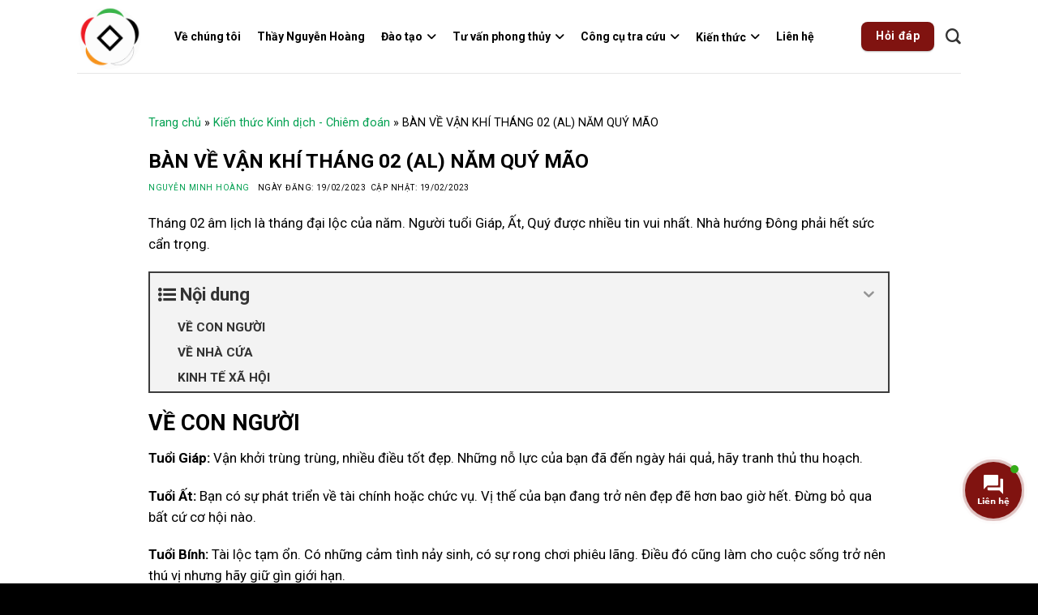

--- FILE ---
content_type: text/html; charset=UTF-8
request_url: https://phongthuynguyenhoang.com/ban-ve-van-khi-thang-02-al-nam-quy-mao/
body_size: 33454
content:
<!DOCTYPE html>
<!--[if IE 9 ]> <html lang="vi" class="ie9 loading-site no-js"> <![endif]-->
<!--[if IE 8 ]> <html lang="vi" class="ie8 loading-site no-js"> <![endif]-->
<!--[if (gte IE 9)|!(IE)]><!--><html lang="vi" class="loading-site no-js"> <!--<![endif]-->
<head>
	<meta charset="UTF-8" />
	<meta name="ahrefs-site-verification" content="62e906a9270262be2b69d67ccc75f123ddbd054a512306f69fec0fe3e3418182">
	<link rel="profile" href="http://gmpg.org/xfn/11" />
	

	
<!-- Author Meta Tags by Molongui Authorship, visit: https://wordpress.org/plugins/molongui-authorship/ -->
<meta name="author" content="Nguyễn Minh Hoàng">
<!-- /Molongui Authorship -->

<script>(function(html){html.className = html.className.replace(/\bno-js\b/,'js')})(document.documentElement);</script>
<meta name='robots' content='index, follow, max-image-preview:large, max-snippet:-1, max-video-preview:-1' />

	<!-- This site is optimized with the Yoast SEO plugin v19.6.1 - https://yoast.com/wordpress/plugins/seo/ -->
	<title>BÀN VỀ VẬN KHÍ THÁNG 02 (AL) NĂM QUÝ MÃO - Phong thủy Nguyễn Hoàng</title>
	<link rel="canonical" href="https://phongthuynguyenhoang.com/ban-ve-van-khi-thang-02-al-nam-quy-mao/" />
	<meta property="og:locale" content="vi_VN" />
	<meta property="og:type" content="article" />
	<meta property="og:title" content="BÀN VỀ VẬN KHÍ THÁNG 02 (AL) NĂM QUÝ MÃO - Phong thủy Nguyễn Hoàng" />
	<meta property="og:description" content="Tháng 02 âm lịch là tháng đại lộc của năm. Người tuổi Giáp, Ất, Quý được nhiều tin vui nhất. Nhà hướng Đông phải hết sức cẩn trọng. Nội dungVỀ CON NGƯỜIVỀ NHÀ CỬAKINH TẾ XÃ HỘIVỀ CON NGƯỜI Tuổi Giáp: Vận khởi trùng trùng, nhiều điều tốt đẹp. Những nỗ lực của bạn đã [...]" />
	<meta property="og:url" content="https://phongthuynguyenhoang.com/ban-ve-van-khi-thang-02-al-nam-quy-mao/" />
	<meta property="og:site_name" content="Phong thủy Nguyễn Hoàng" />
	<meta property="article:published_time" content="2023-02-19T02:32:58+00:00" />
	<meta property="article:modified_time" content="2023-02-19T02:43:36+00:00" />
	<meta property="og:image" content="https://phongthuynguyenhoang.com/wp-content/uploads/2023/02/dich-vu-xem-ngay.jpg" />
	<meta property="og:image:width" content="2000" />
	<meta property="og:image:height" content="1330" />
	<meta property="og:image:type" content="image/jpeg" />
	<meta name="author" content="Nguyễn Minh Hoàng" />
	<meta name="twitter:card" content="summary_large_image" />
	<meta name="twitter:label1" content="Được viết bởi" />
	<meta name="twitter:data1" content="Nguyễn Minh Hoàng" />
	<meta name="twitter:label2" content="Ước tính thời gian đọc" />
	<meta name="twitter:data2" content="4 phút" />
	<!-- / Yoast SEO plugin. -->


<link rel='dns-prefetch' href='//cdn.jsdelivr.net' />
<link rel='dns-prefetch' href='//cdnjs.cloudflare.com' />
<link rel='dns-prefetch' href='//fonts.googleapis.com' />
<link rel="prefetch" href="https://phongthuynguyenhoang.com/wp-content/themes/flatsome/assets/js/chunk.countup.fe2c1016.js" />
<link rel="prefetch" href="https://phongthuynguyenhoang.com/wp-content/themes/flatsome/assets/js/chunk.sticky-sidebar.a58a6557.js" />
<link rel="prefetch" href="https://phongthuynguyenhoang.com/wp-content/themes/flatsome/assets/js/chunk.tooltips.29144c1c.js" />
<link rel="prefetch" href="https://phongthuynguyenhoang.com/wp-content/themes/flatsome/assets/js/chunk.vendors-popups.947eca5c.js" />
<link rel="prefetch" href="https://phongthuynguyenhoang.com/wp-content/themes/flatsome/assets/js/chunk.vendors-slider.f0d2cbc9.js" />
<link rel='stylesheet' id='classic-theme-styles-css' href='https://phongthuynguyenhoang.com/wp-includes/css/classic-themes.min.css?ver=1' type='text/css' media='all' />
<link rel='stylesheet' id='contact-form-7-css' href='https://phongthuynguyenhoang.com/wp-content/plugins/contact-form-7/includes/css/styles.css?ver=5.6.3' type='text/css' media='all' />
<link rel='stylesheet' id='phong-thuy-mh-1-css' href='https://phongthuynguyenhoang.com/wp-content/plugins/phong-thuy-mh-1/public/css/phong-thuy-mh-1-public.css?ver=1.0.0' type='text/css' media='all' />
<link rel='stylesheet' id='contactus.css-css' href='https://phongthuynguyenhoang.com/wp-content/plugins/ar-contactus/res/css/contactus.min.css?ver=2.2.0' type='text/css' media='all' />
<link rel='stylesheet' id='contactus.generated.desktop.css-css' href='https://phongthuynguyenhoang.com/wp-content/plugins/ar-contactus/res/css/generated-desktop.css?ver=1729521320' type='text/css' media='all' />
<link rel='stylesheet' id='megamenu-css' href='https://phongthuynguyenhoang.com/wp-content/uploads/maxmegamenu/style.css?ver=d8c5ea' type='text/css' media='all' />
<link rel='stylesheet' id='awesome-css' href='https://cdnjs.cloudflare.com/ajax/libs/font-awesome/6.0.0-beta2/css/all.min.css?ver=0.80449200%201770071401' type='text/css' media='all' />
<link rel='stylesheet' id='fixedtoc-style-css' href='https://phongthuynguyenhoang.com/wp-content/plugins/fixed-toc/frontend/assets/css/ftoc.min.css?ver=3.1.20' type='text/css' media='all' />
<style id='fixedtoc-style-inline-css' type='text/css'>
.ftwp-in-post#ftwp-container-outer { height: auto; } .ftwp-in-post#ftwp-container-outer.ftwp-float-center { width: auto; } #ftwp-container.ftwp-wrap #ftwp-contents { width: auto; height: auto; } .ftwp-in-post#ftwp-container-outer #ftwp-contents { height: auto; } .ftwp-in-post#ftwp-container-outer.ftwp-float-center #ftwp-contents { width: auto; } #ftwp-container.ftwp-wrap #ftwp-trigger { width: 41px; height: 41px; font-size: 24.6px; } #ftwp-container #ftwp-trigger.ftwp-border-medium { font-size: 23.6px; } #ftwp-container.ftwp-wrap #ftwp-header { font-size: 22px; font-family: inherit; } #ftwp-container.ftwp-wrap #ftwp-header-title { font-weight: bold; } #ftwp-container.ftwp-wrap #ftwp-list { font-size: 14px; font-family: inherit; } #ftwp-container.ftwp-wrap #ftwp-list .ftwp-anchor::before { font-size: 5.6px; } #ftwp-container #ftwp-list.ftwp-strong-first>.ftwp-item>.ftwp-anchor .ftwp-text { font-size: 15.4px; } #ftwp-container.ftwp-wrap #ftwp-list.ftwp-strong-first>.ftwp-item>.ftwp-anchor::before { font-size: 7px; } #ftwp-container.ftwp-wrap #ftwp-trigger { color: #333; background: rgba(243,243,243,0.95); } #ftwp-container.ftwp-wrap #ftwp-trigger { border-color: rgba(51,51,51,0.95); } #ftwp-container.ftwp-wrap #ftwp-contents { border-color: rgba(51,51,51,0.95); } #ftwp-container.ftwp-wrap #ftwp-header { color: #333; background: rgba(243,243,243,0.95); } #ftwp-container.ftwp-wrap #ftwp-contents:hover #ftwp-header { background: #f3f3f3; } #ftwp-container.ftwp-wrap #ftwp-list { color: #333; background: rgba(243,243,243,0.95); } #ftwp-container.ftwp-wrap #ftwp-contents:hover #ftwp-list { background: #f3f3f3; } #ftwp-container.ftwp-wrap #ftwp-list .ftwp-anchor:hover { color: #00A368; } #ftwp-container.ftwp-wrap #ftwp-list .ftwp-anchor:focus, #ftwp-container.ftwp-wrap #ftwp-list .ftwp-active, #ftwp-container.ftwp-wrap #ftwp-list .ftwp-active:hover { color: #fff; } #ftwp-container.ftwp-wrap #ftwp-list .ftwp-text::before { background: rgba(221,51,51,0.95); } .ftwp-heading-target::before { background: rgba(221,51,51,0.95); }
</style>
<link rel='stylesheet' id='flatsome-main-css' href='https://phongthuynguyenhoang.com/wp-content/themes/flatsome/assets/css/flatsome.css?ver=3.15.2' type='text/css' media='all' />
<style id='flatsome-main-inline-css' type='text/css'>
@font-face {
				font-family: "fl-icons";
				font-display: block;
				src: url(https://phongthuynguyenhoang.com/wp-content/themes/flatsome/assets/css/icons/fl-icons.eot?v=3.15.2);
				src:
					url(https://phongthuynguyenhoang.com/wp-content/themes/flatsome/assets/css/icons/fl-icons.eot#iefix?v=3.15.2) format("embedded-opentype"),
					url(https://phongthuynguyenhoang.com/wp-content/themes/flatsome/assets/css/icons/fl-icons.woff2?v=3.15.2) format("woff2"),
					url(https://phongthuynguyenhoang.com/wp-content/themes/flatsome/assets/css/icons/fl-icons.ttf?v=3.15.2) format("truetype"),
					url(https://phongthuynguyenhoang.com/wp-content/themes/flatsome/assets/css/icons/fl-icons.woff?v=3.15.2) format("woff"),
					url(https://phongthuynguyenhoang.com/wp-content/themes/flatsome/assets/css/icons/fl-icons.svg?v=3.15.2#fl-icons) format("svg");
			}
</style>
<link rel='stylesheet' id='flatsome-style-css' href='https://phongthuynguyenhoang.com/wp-content/themes/flatsome-child/style.css?ver=3.0' type='text/css' media='all' />
<link rel='stylesheet' id='flatsome-googlefonts-css' href='//fonts.googleapis.com/css?family=Roboto%3Aregular%2C700%2Cregular%2C700%2Cregular&#038;display=swap&#038;ver=3.9' type='text/css' media='all' />
<style id='rocket-lazyload-inline-css' type='text/css'>
.rll-youtube-player{position:relative;padding-bottom:56.23%;height:0;overflow:hidden;max-width:100%;}.rll-youtube-player iframe{position:absolute;top:0;left:0;width:100%;height:100%;z-index:100;background:0 0}.rll-youtube-player img{bottom:0;display:block;left:0;margin:auto;max-width:100%;width:100%;position:absolute;right:0;top:0;border:none;height:auto;cursor:pointer;-webkit-transition:.4s all;-moz-transition:.4s all;transition:.4s all}.rll-youtube-player img:hover{-webkit-filter:brightness(75%)}.rll-youtube-player .play{height:72px;width:72px;left:50%;top:50%;margin-left:-36px;margin-top:-36px;position:absolute;background:url(https://phongthuynguyenhoang.com/wp-content/plugins/rocket-lazy-load/assets/img/youtube.png) no-repeat;cursor:pointer}
</style>
<script type='text/javascript' src='https://phongthuynguyenhoang.com/wp-includes/js/jquery/jquery.min.js?ver=3.6.1' id='jquery-core-js'></script>
<script type='text/javascript' src='https://phongthuynguyenhoang.com/wp-content/plugins/phong-thuy-mh-1/public/js/phong-thuy-mh-1-public.js?ver=1.0.0' id='phong-thuy-mh-1-js'></script>
<script type='text/javascript' id='contactus-js-extra'>
/* <![CDATA[ */
var arCUVars = {"url":"https:\/\/phongthuynguyenhoang.com\/wp-admin\/admin-ajax.php","version":"2.2.0","_wpnonce":"<input type=\"hidden\" id=\"_wpnonce\" name=\"_wpnonce\" value=\"925e7123f4\" \/><input type=\"hidden\" name=\"_wp_http_referer\" value=\"\/ban-ve-van-khi-thang-02-al-nam-quy-mao\/\" \/>"};
/* ]]> */
</script>
<script type='text/javascript' src='https://phongthuynguyenhoang.com/wp-content/plugins/ar-contactus/res/js/contactus.min.js?ver=2.2.0' id='contactus-js'></script>
<script type='text/javascript' src='https://phongthuynguyenhoang.com/wp-content/plugins/ar-contactus/res/js/scripts.js?ver=2.2.0' id='contactus.scripts-js'></script>
<link rel="https://api.w.org/" href="https://phongthuynguyenhoang.com/wp-json/" /><link rel="alternate" type="application/json" href="https://phongthuynguyenhoang.com/wp-json/wp/v2/posts/24619" /><style type="text/css">
.feedzy-rss-link-icon:after {
	content: url("https://phongthuynguyenhoang.com/wp-content/plugins/feedzy-rss-feeds/img/external-link.png");
	margin-left: 3px;
}
</style>
		<!-- Google Tag Manager -->
<script>(function(w,d,s,l,i){w[l]=w[l]||[];w[l].push({'gtm.start':
new Date().getTime(),event:'gtm.js'});var f=d.getElementsByTagName(s)[0],
j=d.createElement(s),dl=l!='dataLayer'?'&l='+l:'';j.async=true;j.src=
'https://www.googletagmanager.com/gtm.js?id='+i+dl;f.parentNode.insertBefore(j,f);
})(window,document,'script','dataLayer','GTM-MJJN6K2');</script>
<!-- End Google Tag Manager -->
<meta name="facebook-domain-verification" content="5y566sc1co9g2nrl2er2950jsecn7x" />
<meta name="facebook-domain-verification" content="valimzc8yve6bl95u7e4vrstcyrzl4" />
<meta name="facebook-domain-verification" content="o0ik35ahevu92ta673v6i8fjzfl65i" />

<link rel="stylesheet" href="https://cdnjs.cloudflare.com/ajax/libs/font-awesome/6.1.1/css/all.min.css" integrity="sha512-KfkfwYDsLkIlwQp6LFnl8zNdLGxu9YAA1QvwINks4PhcElQSvqcyVLLD9aMhXd13uQjoXtEKNosOWaZqXgel0g==" crossorigin="anonymous" referrerpolicy="no-referrer" />
<meta name="google-site-verification" content="Z9L6O1uT29qRJVdM8cQ8_b0XCSccBV4TDzO2H-nxHZo" />
	<style id="zeno-font-resizer" type="text/css">
		p.zeno_font_resizer .screen-reader-text {
			border: 0;
			clip: rect(1px, 1px, 1px, 1px);
			clip-path: inset(50%);
			height: 1px;
			margin: -1px;
			overflow: hidden;
			padding: 0;
			position: absolute;
			width: 1px;
			word-wrap: normal !important;
		}
	</style>
	        <style>
            .molongui-disabled-link
            {
                border-bottom: none !important;
                text-decoration: none !important;
                color: inherit !important;
                cursor: inherit !important;
            }
            .molongui-disabled-link:hover,
            .molongui-disabled-link:hover span
            {
                border-bottom: none !important;
                text-decoration: none !important;
                color: inherit !important;
                cursor: inherit !important;
            }
        </style>
            <meta name="viewport" content="width=device-width, initial-scale=1, maximum-scale=6"><style>.bg{opacity: 0; transition: opacity 1s; -webkit-transition: opacity 1s;} .bg-loaded{opacity: 1;}</style><!--[if IE]><link rel="stylesheet" type="text/css" href="https://phongthuynguyenhoang.com/wp-content/themes/flatsome/assets/css/ie-fallback.css"><script src="//cdnjs.cloudflare.com/ajax/libs/html5shiv/3.6.1/html5shiv.js"></script><script>var head = document.getElementsByTagName('head')[0],style = document.createElement('style');style.type = 'text/css';style.styleSheet.cssText = ':before,:after{content:none !important';head.appendChild(style);setTimeout(function(){head.removeChild(style);}, 0);</script><script src="https://phongthuynguyenhoang.com/wp-content/themes/flatsome/assets/libs/ie-flexibility.js"></script><![endif]--><script data-cfasync="false"> var dFlipLocation = "https://phongthuynguyenhoang.com/wp-content/plugins/3d-flipbook-dflip-lite/assets/"; var dFlipWPGlobal = {"text":{"toggleSound":"Turn on\/off Sound","toggleThumbnails":"Toggle Thumbnails","toggleOutline":"Toggle Outline\/Bookmark","previousPage":"Previous Page","nextPage":"Next Page","toggleFullscreen":"Toggle Fullscreen","zoomIn":"Zoom In","zoomOut":"Zoom Out","toggleHelp":"Toggle Help","singlePageMode":"Single Page Mode","doublePageMode":"Double Page Mode","downloadPDFFile":"Download PDF File","gotoFirstPage":"Goto First Page","gotoLastPage":"Goto Last Page","share":"Share","mailSubject":"I wanted you to see this FlipBook","mailBody":"Check out this site {{url}}","loading":"DearFlip: Loading "},"moreControls":"download,pageMode,startPage,endPage,sound","hideControls":"","scrollWheel":"true","backgroundColor":"#777","backgroundImage":"","height":"auto","paddingLeft":"20","paddingRight":"20","controlsPosition":"bottom","duration":800,"soundEnable":"true","enableDownload":"true","enableAnnotation":"false","enableAnalytics":"false","webgl":"true","hard":"none","maxTextureSize":"1600","rangeChunkSize":"524288","zoomRatio":1.5,"stiffness":3,"pageMode":"0","singlePageMode":"0","pageSize":"0","autoPlay":"false","autoPlayDuration":5000,"autoPlayStart":"false","linkTarget":"2","sharePrefix":"dearflip-"};</script><style type="text/css">.broken_link, a.broken_link {
	text-decoration: line-through;
}</style><link rel="icon" href="https://phongthuynguyenhoang.com/wp-content/uploads/2021/12/cropped-logo-2-32x32.png" sizes="32x32" />
<link rel="icon" href="https://phongthuynguyenhoang.com/wp-content/uploads/2021/12/cropped-logo-2-192x192.png" sizes="192x192" />
<link rel="apple-touch-icon" href="https://phongthuynguyenhoang.com/wp-content/uploads/2021/12/cropped-logo-2-180x180.png" />
<meta name="msapplication-TileImage" content="https://phongthuynguyenhoang.com/wp-content/uploads/2021/12/cropped-logo-2-270x270.png" />
<style id="custom-css" type="text/css">:root {--primary-color: #801310;}.full-width .ubermenu-nav, .container, .row{max-width: 1120px}.row.row-collapse{max-width: 1090px}.row.row-small{max-width: 1112.5px}.row.row-large{max-width: 1150px}.sticky-add-to-cart--active, #wrapper,#main,#main.dark{background-color: #ffffff}.header-main{height: 90px}#logo img{max-height: 90px}#logo{width:80px;}.header-bottom{min-height: 55px}.header-top{min-height: 30px}.transparent .header-main{height: 90px}.transparent #logo img{max-height: 90px}.has-transparent + .page-title:first-of-type,.has-transparent + #main > .page-title,.has-transparent + #main > div > .page-title,.has-transparent + #main .page-header-wrapper:first-of-type .page-title{padding-top: 90px;}.header.show-on-scroll,.stuck .header-main{height:70px!important}.stuck #logo img{max-height: 70px!important}.header-bottom {background-color: #ffffff}.header-main .nav > li > a{line-height: 17px }@media (max-width: 549px) {.header-main{height: 70px}#logo img{max-height: 70px}}/* Color */.accordion-title.active, .has-icon-bg .icon .icon-inner,.logo a, .primary.is-underline, .primary.is-link, .badge-outline .badge-inner, .nav-outline > li.active> a,.nav-outline >li.active > a, .cart-icon strong,[data-color='primary'], .is-outline.primary{color: #801310;}/* Color !important */[data-text-color="primary"]{color: #801310!important;}/* Background Color */[data-text-bg="primary"]{background-color: #801310;}/* Background */.scroll-to-bullets a,.featured-title, .label-new.menu-item > a:after, .nav-pagination > li > .current,.nav-pagination > li > span:hover,.nav-pagination > li > a:hover,.has-hover:hover .badge-outline .badge-inner,button[type="submit"], .button.wc-forward:not(.checkout):not(.checkout-button), .button.submit-button, .button.primary:not(.is-outline),.featured-table .title,.is-outline:hover, .has-icon:hover .icon-label,.nav-dropdown-bold .nav-column li > a:hover, .nav-dropdown.nav-dropdown-bold > li > a:hover, .nav-dropdown-bold.dark .nav-column li > a:hover, .nav-dropdown.nav-dropdown-bold.dark > li > a:hover, .header-vertical-menu__opener ,.is-outline:hover, .tagcloud a:hover,.grid-tools a, input[type='submit']:not(.is-form), .box-badge:hover .box-text, input.button.alt,.nav-box > li > a:hover,.nav-box > li.active > a,.nav-pills > li.active > a ,.current-dropdown .cart-icon strong, .cart-icon:hover strong, .nav-line-bottom > li > a:before, .nav-line-grow > li > a:before, .nav-line > li > a:before,.banner, .header-top, .slider-nav-circle .flickity-prev-next-button:hover svg, .slider-nav-circle .flickity-prev-next-button:hover .arrow, .primary.is-outline:hover, .button.primary:not(.is-outline), input[type='submit'].primary, input[type='submit'].primary, input[type='reset'].button, input[type='button'].primary, .badge-inner{background-color: #801310;}/* Border */.nav-vertical.nav-tabs > li.active > a,.scroll-to-bullets a.active,.nav-pagination > li > .current,.nav-pagination > li > span:hover,.nav-pagination > li > a:hover,.has-hover:hover .badge-outline .badge-inner,.accordion-title.active,.featured-table,.is-outline:hover, .tagcloud a:hover,blockquote, .has-border, .cart-icon strong:after,.cart-icon strong,.blockUI:before, .processing:before,.loading-spin, .slider-nav-circle .flickity-prev-next-button:hover svg, .slider-nav-circle .flickity-prev-next-button:hover .arrow, .primary.is-outline:hover{border-color: #801310}.nav-tabs > li.active > a{border-top-color: #801310}.widget_shopping_cart_content .blockUI.blockOverlay:before { border-left-color: #801310 }.woocommerce-checkout-review-order .blockUI.blockOverlay:before { border-left-color: #801310 }/* Fill */.slider .flickity-prev-next-button:hover svg,.slider .flickity-prev-next-button:hover .arrow{fill: #801310;}/* Background Color */[data-icon-label]:after, .secondary.is-underline:hover,.secondary.is-outline:hover,.icon-label,.button.secondary:not(.is-outline),.button.alt:not(.is-outline), .badge-inner.on-sale, .button.checkout, .single_add_to_cart_button, .current .breadcrumb-step{ background-color:#01a050; }[data-text-bg="secondary"]{background-color: #01a050;}/* Color */.secondary.is-underline,.secondary.is-link, .secondary.is-outline,.stars a.active, .star-rating:before, .woocommerce-page .star-rating:before,.star-rating span:before, .color-secondary{color: #01a050}/* Color !important */[data-text-color="secondary"]{color: #01a050!important;}/* Border */.secondary.is-outline:hover{border-color:#01a050}.success.is-underline:hover,.success.is-outline:hover,.success{background-color: #01a050}.success-color, .success.is-link, .success.is-outline{color: #01a050;}.success-border{border-color: #01a050!important;}/* Color !important */[data-text-color="success"]{color: #01a050!important;}/* Background Color */[data-text-bg="success"]{background-color: #01a050;}.alert.is-underline:hover,.alert.is-outline:hover,.alert{background-color: #dd3333}.alert.is-link, .alert.is-outline, .color-alert{color: #dd3333;}/* Color !important */[data-text-color="alert"]{color: #dd3333!important;}/* Background Color */[data-text-bg="alert"]{background-color: #dd3333;}body{font-size: 90%;}@media screen and (max-width: 549px){body{font-size: 90%;}}body{font-family:"Roboto", sans-serif}body{font-weight: 0}body{color: #000000}.nav > li > a {font-family:"Roboto", sans-serif;}.mobile-sidebar-levels-2 .nav > li > ul > li > a {font-family:"Roboto", sans-serif;}.nav > li > a {font-weight: 700;}.mobile-sidebar-levels-2 .nav > li > ul > li > a {font-weight: 700;}h1,h2,h3,h4,h5,h6,.heading-font, .off-canvas-center .nav-sidebar.nav-vertical > li > a{font-family: "Roboto", sans-serif;}h1,h2,h3,h4,h5,h6,.heading-font,.banner h1,.banner h2{font-weight: 700;}h1,h2,h3,h4,h5,h6,.heading-font{color: #000000;}.breadcrumbs{text-transform: none;}button,.button{text-transform: none;}.nav > li > a, .links > li > a{text-transform: none;}.section-title span{text-transform: none;}h3.widget-title,span.widget-title{text-transform: none;}.alt-font{font-family: "Roboto", sans-serif;}.alt-font{font-weight: 0!important;}.header:not(.transparent) .header-nav-main.nav > li > a {color: #333333;}.header:not(.transparent) .header-nav-main.nav > li > a:hover,.header:not(.transparent) .header-nav-main.nav > li.active > a,.header:not(.transparent) .header-nav-main.nav > li.current > a,.header:not(.transparent) .header-nav-main.nav > li > a.active,.header:not(.transparent) .header-nav-main.nav > li > a.current{color: #801310;}.header-nav-main.nav-line-bottom > li > a:before,.header-nav-main.nav-line-grow > li > a:before,.header-nav-main.nav-line > li > a:before,.header-nav-main.nav-box > li > a:hover,.header-nav-main.nav-box > li.active > a,.header-nav-main.nav-pills > li > a:hover,.header-nav-main.nav-pills > li.active > a{color:#FFF!important;background-color: #801310;}a{color: #01a050;}input[type='submit'], input[type="button"], button:not(.icon), .button:not(.icon){border-radius: 8!important}.absolute-footer, html{background-color: #000000}/* Custom CSS */.title-custom {border-radius: 8px;}.gtv-tabs-mobile ul li.tab {padding-top: 8px;}.button.secondary:not(.is-outline) {border-radius: 8px;}input[type='submit']:not(.is-form) {border-radius: 16px;}.content-area img {border-radius: 16px;}.border-radius-4 img {border-radius: 4px;}.border-radius-8 img {border-radius: 8px;}.border-radius-16 img {border-radius: 16px;}.header-nav-main.nav-box > li.active > a {border-radius: 4px}.margin-all-8 {margin: 8px;border-radius: 8px;}.cbvnb_cutsom{height:390px;margin-top: 30px;}.wpcf7 {border-radius: 16px;padding-top: 8px;padding-bottom: 8px;}/* Custom CSS Mobile */@media (max-width: 549px){.gtv-tabs-mobile ul li.tab{display: block;width: 100%;}.gtv-tabs-mobile ul li.tab a{ display: block;padding-left: 10px;padding-right: 10px;}.gtv-table tr > th {font-size: 16px !important;text-transform: none;line-height: 1.4;}.gtv-box-desktop .icon-box-img {display: none;}.gtv-prizes {margin-bottom: 24px !important;}.gtv-box-desktop {min-height: 150px !important;}.gtv-table tr > th {font-size: 18px;}.container-mobile {padding: 8px;}h1 {font-size: 1.5em;}h2 {font-size: 1.5em;}h3 {font-size: 1.5em;}p, ul li{font-size: 1.2em;}.is-large {font-size: 1.2em;}.arcontactus {display: none !important;}}.label-new.menu-item > a:after{content:"New";}.label-hot.menu-item > a:after{content:"Hot";}.label-sale.menu-item > a:after{content:"Sale";}.label-popular.menu-item > a:after{content:"Popular";}</style>		<style type="text/css" id="wp-custom-css">
			#mega-menu-wrap-primary #mega-menu-primary li.mega-menu-item-has-children > a.mega-menu-link > span.mega-indicator:after{
	content: '\f107';
	font-family: "Font Awesome 5 Free"; 
    font-weight: 900; 
}

#mega-menu-wrap-primary #mega-menu-primary li.mega-menu-flyout li.mega-menu-item a.mega-menu-link > span.mega-indicator:after{
	
	content:"\f105";
}

#tool-content ul {
	margin-left: 16px;
}

.custom-pagi ul li {
	list-style: none;
	    margin: 0 0.4em;
    display: inline-block;
}

.tap-san-gtv-col .wpcf7 .invalid {
	    color: #333333;
}

.tap-san-gtv-col .wpcf7 .wpcf7-response-output {
	color: #333333;
}

.tap-san-gtv-col .wpcf7 {
	border: 1px #333 solid;
	background: white;
}

.tap-san-gtv-col .wpcf7-submit {
	background-color: #01a050 !important;
	width: 100%;
	box-shadow: 0 14px 28px rgb(0 0 0 / 25%), 0 10px 10px rgb(0 0 0 / 10%);
	text-transform: none;
}

.tap-san-gtv-col .tap-san-form {
	    margin: 24px;
}

.gtv-table {
	    box-shadow: 0px 10px 30px #e0e0e0;
    -webkit-border-radius: 24px;
    -moz-border-radius: 24px;
    border-radius: 24px;
    padding: 48px 48px;
    background: #fff;
}

.margin-top-16 {
	margin-top: 16px;
}

.blog-readmore-radius button {
	border-radius: 8px;
}

.gtv-table table thead th {
	border-bottom: 2px solid #dee2e6;
}

.gtv-table table td {
	font-size: 18px;
}

.gtv-table span {
	    margin-bottom: 0;
    background: #ddffdb4d;
    -webkit-border-radius: 24px 24px 0 0;
    -moz-border-radius: 24px 24px 0 0;
    border-radius: 24px 24px 0 0;
    color: #00BA3C;
    padding: 28px 24px;
    padding-left: 22px;
    display: block;
}

.gtv-table tr > th {
	  font-weight: bold;
    font-size: 22px;
}

.gtv-box-desktop {
	min-height: 250px;
}

.gtv-box-desktop2 {
	min-height: 500px !important;
}

.fs-20 {
	font-size: 1rem;
}

.gtv-heading-h3 {
	font-size: 20px;
}

.gtv-usp {
	list-style: none;
}

.gtv-usp2 {
	list-style: none;
}

.gtv-usp2 li {
	  margin-bottom: 12px;
		margin-left: 0px !important;
    font-size: 1rem;
    position: relative;
}

.gtv-usp li {
	  margin-bottom: 12px;
		margin-left: 0px !important;
    font-size: 20px;
    position: relative;
    padding-left: 30px;
}

.gtv-usp li img {
    display: inline-block;
    margin-right: 12px;
    position: absolute;
    left: 0;
    top: 9px;
}

.gtv-prizes {
	font-weight: 700;
    font-size: 36px;
    text-align: center;
	margin-bottom: 36px;
}

.gtv-tabs ul li a {
		padding: 0px 5px;
    min-height: 50px;
    border: 1px solid #801310;
    -webkit-border-radius: 12px;
    -moz-border-radius: 12px;
    border-radius: 12px;
    text-align: center;
    line-height: 50px;
    margin-right: 16px;
    cursor: pointer;
    color: #801310;
		font-size: 1rem;
		padding-left: 16px;
	padding-right: 16px;
}

.gtv-box {
		padding: 24px;
    background-color: #fff;
    -webkit-border-radius: 16px;
    -moz-border-radius: 16px;
    border-radius: 16px;
    -webkit-box-shadow: -5px 10px 30px #e0e0e0;
    -moz-box-shadow: -5px 10px 30px #e0e0e0;
    box-shadow: -5px 10px 30px #e0e0e0;
    min-height: 205px;
/*     width: Calc(50% - 24px); */
    margin: 12px 12px;
    display: -webkit-box;
    display: -webkit-flex;
    display: -moz-box;
    display: -ms-flexbox;
    display: flex;
    -webkit-box-orient: vertical;
    -webkit-box-direction: normal;
    -webkit-flex-direction: column;
    -moz-box-orient: vertical;
    -moz-box-direction: normal;
    -ms-flex-direction: column;
    flex-direction: column;
    color: #333333;
}


.video-fit {
	padding-top: 0px !important;
}

.single-post figure { justify-content: center;}

.font18 {
	font-size: 18px;
	font-weight: bold;
}

.color-ea0000{
	color: #ea0000;
}

form .icon-search{
	color: #fff;
}

#comments{
	margin-top: 30px;
}

.footer-logo-wrap .col-inner{
	width: fit-content;
	margin: 0 !important;
}

.template-content{
	padding: 0 !important;
	background-color: #fff !important;
}

.template-content blockquote{
	padding: 20px;
}

.template-content blockquote p{
	margin-bottom: 0;
}

.content-area table, .single-page table{
	margin: auto;
}

.content-area table th, .content-area table td, .single-page table th, .single-page table td{
	border: 1px solid #ececec;
}

.single-post .entry-meta span{
	margin-right: 5px;
}

#breadcrumbs{
	margin-top: 20px;
}

.mega-menu-description{
	display: none !important
}

.m-a-box-name-url{
	color: #000;
	font-weight: bold
}

.related-posts .col .feature{
	padding-top: 70%;
	position: relative;
}

.related-posts .col .feature img{
	position: absolute;
	top: 0;
	width: 100%;
	height: 100%;
	object-fit: cover;
}

.category-desc{
	background: #ffffff;
  padding: 20px 0;
  margin: 20px auto;
  position: relative;
  transition: max-height .5s ease-in-out;
	color: #000
}
.category-desc ul {
    padding-left: 20px;
}

.category-desc.collapse{
  max-height: 300px;
  overflow: hidden;
}

.desc-collapse{
  text-align: center;
  padding: 15px;
}

.desc-collapse span{
    padding: 5px 10px;
    color: black;
}

.desc-collapse span:hover{
  color: var(--primary-color);;
  cursor: pointer;
}

.category-desc.collapse .desc-collapse{
  position: absolute;
  bottom: 0;
  left: 0;
  width: 100%;
  z-index: 10;
  background-image: linear-gradient(0, #fff 80%, transparent);
}

.home .blog-share{
	display: none;
}

.single-post .entry-content.single-page{
	font-size: 16px;
}

.box-blog-post .from_the_blog_comments{
	display: none;
}

.post #single-content .entry-image{
	max-width: 80%;
	margin-right: auto;
	margin-left: auto;
}

.hub-item{
	font-size: .8em;
	padding: 5px;
	border: 1px solid #ccc;
	border-radius: 4px;
	transition: all .3s;
}

.hub-item:hover{
	background-color: #801310;
}

.hub-item:hover a{
	color: #fff
}

#single-content .entry-header-text-top{
	padding-bottom: 0
}

#single-content .entry-header-text-top .page-title-inner{
	padding-top: 0;
   min-height: unset;
}

.page-template-default #content ul{
	padding-left: 1rem;
}

.page-template-default #content ul ul{
	padding-left: 1rem;
}

table td{
	border-color: #ccc !important
}

table td:first-child{
	padding-left: 5px !important
}

.page-template-default #content table{
	max-width: 600px;
}

 .rll-youtube-player{
	max-width: 600px;
    display: block;
    margin-left: auto;
    margin-right: auto;
}

.post-item .box-text .post-title{
	overflow: hidden;
    text-overflow: ellipsis;
    -webkit-line-clamp: 2;
    display: -webkit-box;
    -webkit-box-orient: vertical;
}

@media (max-width: 600px){
	#breadcrumbs{
		display: -webkit-box;
		text-align: left;
	}
	
	.blog-single.page-wrapper{
		padding: 0 15px;;
	}
	
	.entry-meta{
		display: flex;
    justify-content: space-between;
    text-align: left;
	}
	
	.arcontactus-widget.arcontactus-message{
		bottom: 70px !important
	}
}		</style>
		<style type="text/css">/** Mega Menu CSS: fs **/</style>
<noscript><style id="rocket-lazyload-nojs-css">.rll-youtube-player, [data-lazy-src]{display:none !important;}</style></noscript>
	
		
    
</head>

<body class="post-template-default single single-post postid-24619 single-format-standard mega-menu-primary full-width lightbox nav-dropdown-has-arrow nav-dropdown-has-shadow nav-dropdown-has-border has-ftoc">

<!-- Google Tag Manager (noscript) -->
<noscript><iframe src="https://www.googletagmanager.com/ns.html?id=GTM-MJJN6K2"
height="0" width="0" style="display:none;visibility:hidden"></iframe></noscript>
<!-- End Google Tag Manager (noscript) --><svg xmlns="http://www.w3.org/2000/svg" viewBox="0 0 0 0" width="0" height="0" focusable="false" role="none" style="visibility: hidden; position: absolute; left: -9999px; overflow: hidden;" ><defs><filter id="wp-duotone-dark-grayscale"><feColorMatrix color-interpolation-filters="sRGB" type="matrix" values=" .299 .587 .114 0 0 .299 .587 .114 0 0 .299 .587 .114 0 0 .299 .587 .114 0 0 " /><feComponentTransfer color-interpolation-filters="sRGB" ><feFuncR type="table" tableValues="0 0.49803921568627" /><feFuncG type="table" tableValues="0 0.49803921568627" /><feFuncB type="table" tableValues="0 0.49803921568627" /><feFuncA type="table" tableValues="1 1" /></feComponentTransfer><feComposite in2="SourceGraphic" operator="in" /></filter></defs></svg><svg xmlns="http://www.w3.org/2000/svg" viewBox="0 0 0 0" width="0" height="0" focusable="false" role="none" style="visibility: hidden; position: absolute; left: -9999px; overflow: hidden;" ><defs><filter id="wp-duotone-grayscale"><feColorMatrix color-interpolation-filters="sRGB" type="matrix" values=" .299 .587 .114 0 0 .299 .587 .114 0 0 .299 .587 .114 0 0 .299 .587 .114 0 0 " /><feComponentTransfer color-interpolation-filters="sRGB" ><feFuncR type="table" tableValues="0 1" /><feFuncG type="table" tableValues="0 1" /><feFuncB type="table" tableValues="0 1" /><feFuncA type="table" tableValues="1 1" /></feComponentTransfer><feComposite in2="SourceGraphic" operator="in" /></filter></defs></svg><svg xmlns="http://www.w3.org/2000/svg" viewBox="0 0 0 0" width="0" height="0" focusable="false" role="none" style="visibility: hidden; position: absolute; left: -9999px; overflow: hidden;" ><defs><filter id="wp-duotone-purple-yellow"><feColorMatrix color-interpolation-filters="sRGB" type="matrix" values=" .299 .587 .114 0 0 .299 .587 .114 0 0 .299 .587 .114 0 0 .299 .587 .114 0 0 " /><feComponentTransfer color-interpolation-filters="sRGB" ><feFuncR type="table" tableValues="0.54901960784314 0.98823529411765" /><feFuncG type="table" tableValues="0 1" /><feFuncB type="table" tableValues="0.71764705882353 0.25490196078431" /><feFuncA type="table" tableValues="1 1" /></feComponentTransfer><feComposite in2="SourceGraphic" operator="in" /></filter></defs></svg><svg xmlns="http://www.w3.org/2000/svg" viewBox="0 0 0 0" width="0" height="0" focusable="false" role="none" style="visibility: hidden; position: absolute; left: -9999px; overflow: hidden;" ><defs><filter id="wp-duotone-blue-red"><feColorMatrix color-interpolation-filters="sRGB" type="matrix" values=" .299 .587 .114 0 0 .299 .587 .114 0 0 .299 .587 .114 0 0 .299 .587 .114 0 0 " /><feComponentTransfer color-interpolation-filters="sRGB" ><feFuncR type="table" tableValues="0 1" /><feFuncG type="table" tableValues="0 0.27843137254902" /><feFuncB type="table" tableValues="0.5921568627451 0.27843137254902" /><feFuncA type="table" tableValues="1 1" /></feComponentTransfer><feComposite in2="SourceGraphic" operator="in" /></filter></defs></svg><svg xmlns="http://www.w3.org/2000/svg" viewBox="0 0 0 0" width="0" height="0" focusable="false" role="none" style="visibility: hidden; position: absolute; left: -9999px; overflow: hidden;" ><defs><filter id="wp-duotone-midnight"><feColorMatrix color-interpolation-filters="sRGB" type="matrix" values=" .299 .587 .114 0 0 .299 .587 .114 0 0 .299 .587 .114 0 0 .299 .587 .114 0 0 " /><feComponentTransfer color-interpolation-filters="sRGB" ><feFuncR type="table" tableValues="0 0" /><feFuncG type="table" tableValues="0 0.64705882352941" /><feFuncB type="table" tableValues="0 1" /><feFuncA type="table" tableValues="1 1" /></feComponentTransfer><feComposite in2="SourceGraphic" operator="in" /></filter></defs></svg><svg xmlns="http://www.w3.org/2000/svg" viewBox="0 0 0 0" width="0" height="0" focusable="false" role="none" style="visibility: hidden; position: absolute; left: -9999px; overflow: hidden;" ><defs><filter id="wp-duotone-magenta-yellow"><feColorMatrix color-interpolation-filters="sRGB" type="matrix" values=" .299 .587 .114 0 0 .299 .587 .114 0 0 .299 .587 .114 0 0 .299 .587 .114 0 0 " /><feComponentTransfer color-interpolation-filters="sRGB" ><feFuncR type="table" tableValues="0.78039215686275 1" /><feFuncG type="table" tableValues="0 0.94901960784314" /><feFuncB type="table" tableValues="0.35294117647059 0.47058823529412" /><feFuncA type="table" tableValues="1 1" /></feComponentTransfer><feComposite in2="SourceGraphic" operator="in" /></filter></defs></svg><svg xmlns="http://www.w3.org/2000/svg" viewBox="0 0 0 0" width="0" height="0" focusable="false" role="none" style="visibility: hidden; position: absolute; left: -9999px; overflow: hidden;" ><defs><filter id="wp-duotone-purple-green"><feColorMatrix color-interpolation-filters="sRGB" type="matrix" values=" .299 .587 .114 0 0 .299 .587 .114 0 0 .299 .587 .114 0 0 .299 .587 .114 0 0 " /><feComponentTransfer color-interpolation-filters="sRGB" ><feFuncR type="table" tableValues="0.65098039215686 0.40392156862745" /><feFuncG type="table" tableValues="0 1" /><feFuncB type="table" tableValues="0.44705882352941 0.4" /><feFuncA type="table" tableValues="1 1" /></feComponentTransfer><feComposite in2="SourceGraphic" operator="in" /></filter></defs></svg><svg xmlns="http://www.w3.org/2000/svg" viewBox="0 0 0 0" width="0" height="0" focusable="false" role="none" style="visibility: hidden; position: absolute; left: -9999px; overflow: hidden;" ><defs><filter id="wp-duotone-blue-orange"><feColorMatrix color-interpolation-filters="sRGB" type="matrix" values=" .299 .587 .114 0 0 .299 .587 .114 0 0 .299 .587 .114 0 0 .299 .587 .114 0 0 " /><feComponentTransfer color-interpolation-filters="sRGB" ><feFuncR type="table" tableValues="0.098039215686275 1" /><feFuncG type="table" tableValues="0 0.66274509803922" /><feFuncB type="table" tableValues="0.84705882352941 0.41960784313725" /><feFuncA type="table" tableValues="1 1" /></feComponentTransfer><feComposite in2="SourceGraphic" operator="in" /></filter></defs></svg>
<a class="skip-link screen-reader-text" href="#main">Skip to content</a>

<div id="wrapper">

	
	<header id="header" class="header has-sticky sticky-jump">
		<div class="header-wrapper">
			<div id="masthead" class="header-main ">
      <div class="header-inner flex-row container logo-left medium-logo-center" role="navigation">

          <!-- Logo -->
          <div id="logo" class="flex-col logo">
            
<!-- Header logo -->
<a href="https://phongthuynguyenhoang.com/" title="Phong thủy Nguyễn Hoàng - Phổ cập phong thủy vì cộng đồng" rel="home">
		<img width="87" height="89" src="https://phongthuynguyenhoang.com/wp-content/uploads/2021/12/logo-2.png" class="header_logo header-logo" alt="Phong thủy Nguyễn Hoàng"/><img  width="87" height="89" src="https://phongthuynguyenhoang.com/wp-content/uploads/2021/12/logo-2.png" class="header-logo-dark" alt="Phong thủy Nguyễn Hoàng"/></a>
          </div>

          <!-- Mobile Left Elements -->
          <div class="flex-col show-for-medium flex-left">
            <ul class="mobile-nav nav nav-left ">
              <li class="nav-icon has-icon">
  		<a href="#" data-open="#main-menu" data-pos="center" data-bg="main-menu-overlay" data-color="" class="is-small" aria-label="Menu" aria-controls="main-menu" aria-expanded="false">
		
		  <i class="icon-menu" ></i>
		  		</a>
	</li>            </ul>
          </div>

          <!-- Left Elements -->
          <div class="flex-col hide-for-medium flex-left
            flex-grow">
            <ul class="header-nav header-nav-main nav nav-left  nav-line nav-size-xlarge" >
              <div id="mega-menu-wrap-primary" class="mega-menu-wrap"><div class="mega-menu-toggle"><div class="mega-toggle-blocks-left"></div><div class="mega-toggle-blocks-center"></div><div class="mega-toggle-blocks-right"><div class='mega-toggle-block mega-menu-toggle-animated-block mega-toggle-block-0' id='mega-toggle-block-0'><button aria-label="Toggle Menu" class="mega-toggle-animated mega-toggle-animated-slider" type="button" aria-expanded="false">
                  <span class="mega-toggle-animated-box">
                    <span class="mega-toggle-animated-inner"></span>
                  </span>
                </button></div></div></div><ul id="mega-menu-primary" class="mega-menu max-mega-menu mega-menu-horizontal mega-no-js" data-event="hover_intent" data-effect="fade_up" data-effect-speed="200" data-effect-mobile="disabled" data-effect-speed-mobile="0" data-mobile-force-width="false" data-second-click="go" data-document-click="collapse" data-vertical-behaviour="standard" data-breakpoint="768" data-unbind="true" data-mobile-state="collapse_all" data-hover-intent-timeout="300" data-hover-intent-interval="100"><li class='mega-menu-item mega-menu-item-type-custom mega-menu-item-object-custom mega-align-bottom-left mega-menu-flyout mega-menu-item-12348' id='mega-menu-item-12348'><a class="mega-menu-link" href="https://phongthuynguyenhoang.com/gioi-thieu-ve-phong-thuy-nguyen-hoang/" tabindex="0">Về chúng tôi</a></li><li class='mega-menu-item mega-menu-item-type-post_type mega-menu-item-object-page mega-align-bottom-left mega-menu-flyout mega-menu-item-12317' id='mega-menu-item-12317'><a class="mega-menu-link" href="https://phongthuynguyenhoang.com/chuyen-gia-phong-thuy-nguyen-hoang/" tabindex="0">Thầy Nguyễn Hoàng</a></li><li class='mega-menu-item mega-menu-item-type-post_type mega-menu-item-object-page mega-menu-item-has-children mega-align-bottom-left mega-menu-flyout mega-menu-item-12315' id='mega-menu-item-12315'><a class="mega-menu-link" href="https://phongthuynguyenhoang.com/dao-tao/" aria-haspopup="true" aria-expanded="false" tabindex="0">Đào tạo<span class="mega-indicator"></span></a>
<ul class="mega-sub-menu">
<li class='mega-menu-item mega-menu-item-type-post_type mega-menu-item-object-course mega-menu-item-23853' id='mega-menu-item-23853'><a class="mega-menu-link" href="https://phongthuynguyenhoang.com/khoa-hoc/khoa-hoc-huyen-khong-phi-tinh-1/">Lớp học huyền không phi tinh</a></li><li class='mega-menu-item mega-menu-item-type-post_type mega-menu-item-object-course mega-menu-item-12335' id='mega-menu-item-12335'><a class="mega-menu-link" href="https://phongthuynguyenhoang.com/khoa-hoc/lop-kinh-dich-va-ung-dung/">Kinh dịch và ứng dụng</a></li><li class='mega-menu-item mega-menu-item-type-post_type mega-menu-item-object-course mega-menu-item-12327' id='mega-menu-item-12327'><a class="mega-menu-link" href="https://phongthuynguyenhoang.com/khoa-hoc/phong-thuy-nang-cao/">Phong thủy nâng cao</a></li><li class='mega-menu-item mega-menu-item-type-post_type mega-menu-item-object-course mega-menu-item-12330' id='mega-menu-item-12330'><a class="mega-menu-link" href="https://phongthuynguyenhoang.com/khoa-hoc/lop-hoc-phong-thuy-nha-dat/">Phong thủy nhà đất</a></li><li class='mega-menu-item mega-menu-item-type-post_type mega-menu-item-object-course mega-menu-item-12337' id='mega-menu-item-12337'><a class="mega-menu-link" href="https://phongthuynguyenhoang.com/khoa-hoc/lop-giai-la-so-va-cai-van/">Lớp lá số và cải vận – Học tử vi cổ học</a></li><li class='mega-menu-item mega-menu-item-type-post_type mega-menu-item-object-course mega-menu-item-12336' id='mega-menu-item-12336'><a class="mega-menu-link" href="https://phongthuynguyenhoang.com/khoa-hoc/lop-phong-thuy-duong-trach-va-am-trach/">Học phong thủy dương trạch và âm trạch</a></li><li class='mega-menu-item mega-menu-item-type-post_type mega-menu-item-object-course mega-menu-item-12332' id='mega-menu-item-12332'><a class="mega-menu-link" href="https://phongthuynguyenhoang.com/khoa-hoc/lop-hoc-phong-thuy-diem-than-sat-am-duong-trach-cat/">Học phong thủy điểm thần sát âm dương trạch cát</a></li></ul>
</li><li class='mega-menu-item mega-menu-item-type-post_type mega-menu-item-object-page mega-menu-item-has-children mega-align-bottom-left mega-menu-flyout mega-menu-item-12314' id='mega-menu-item-12314'><a class="mega-menu-link" href="https://phongthuynguyenhoang.com/tu-van-phong-thuy/" aria-haspopup="true" aria-expanded="false" tabindex="0">Tư vấn phong thủy<span class="mega-indicator"></span></a>
<ul class="mega-sub-menu">
<li class='mega-menu-item mega-menu-item-type-post_type mega-menu-item-object-advisory mega-menu-item-19107' id='mega-menu-item-19107'><a class="mega-menu-link" href="https://phongthuynguyenhoang.com/tu-van/dich-vu-tu-van-phong-thuy-nha-o/">Tư vấn phong thuỷ nhà ở</a></li><li class='mega-menu-item mega-menu-item-type-post_type mega-menu-item-object-advisory mega-menu-item-22160' id='mega-menu-item-22160'><a class="mega-menu-link" href="https://phongthuynguyenhoang.com/tu-van/dich-vu-tu-van-phong-thuy-van-phong/">Tư vấn phong thủy văn phòng</a></li><li class='mega-menu-item mega-menu-item-type-post_type mega-menu-item-object-advisory mega-menu-item-12340' id='mega-menu-item-12340'><a class="mega-menu-link" href="https://phongthuynguyenhoang.com/tu-van/co-van-phong-thuy-gia-dinh-toan-dien/">Cố vấn phong thủy toàn diện gia đình</a></li><li class='mega-menu-item mega-menu-item-type-post_type mega-menu-item-object-advisory mega-menu-item-12341' id='mega-menu-item-12341'><a class="mega-menu-link" href="https://phongthuynguyenhoang.com/tu-van/tam-soat-phong-thuy/">Tầm soát phong thủy</a></li><li class='mega-menu-item mega-menu-item-type-post_type mega-menu-item-object-advisory mega-menu-item-12345' id='mega-menu-item-12345'><a class="mega-menu-link" href="https://phongthuynguyenhoang.com/tu-van/tu-van-dinh-huong-nghe-nghiep/">Tư vấn định hướng ngành/nghề theo lá số</a></li><li class='mega-menu-item mega-menu-item-type-post_type mega-menu-item-object-advisory mega-menu-item-12346' id='mega-menu-item-12346'><a class="mega-menu-link" href="https://phongthuynguyenhoang.com/tu-van/giai-la-so-tron-doi/">Cải vận theo lá số</a></li><li class='mega-menu-item mega-menu-item-type-post_type mega-menu-item-object-advisory mega-menu-item-12342' id='mega-menu-item-12342'><a class="mega-menu-link" href="https://phongthuynguyenhoang.com/tu-van/tu-van-phong-thuy-am-trach/">Tư vấn phong thủy âm trạch – mộ phần</a></li></ul>
</li><li class='mega-menu-item mega-menu-item-type-custom mega-menu-item-object-custom mega-menu-item-has-children mega-align-bottom-left mega-menu-flyout mega-menu-item-12349' id='mega-menu-item-12349'><a class="mega-menu-link" href="https://phongthuynguyenhoang.com/cong-cu-tra-cuu/" aria-haspopup="true" aria-expanded="false" tabindex="0">Công cụ tra cứu<span class="mega-indicator"></span></a>
<ul class="mega-sub-menu">
<li class='mega-menu-item mega-menu-item-type-post_type mega-menu-item-object-page mega-menu-item-12319' id='mega-menu-item-12319'><a class="mega-menu-link" href="https://phongthuynguyenhoang.com/la-so-tu-vi/">Xem lá số tử vi</a></li><li class='mega-menu-item mega-menu-item-type-post_type mega-menu-item-object-page mega-menu-item-12318' id='mega-menu-item-12318'><a class="mega-menu-link" href="https://phongthuynguyenhoang.com/la-so-tu-tru-bat-tu/">Xem lá số tứ trụ – bát tự – tử bình</a></li><li class='mega-menu-item mega-menu-item-type-custom mega-menu-item-object-custom mega-menu-item-12350' id='mega-menu-item-12350'><a class="mega-menu-link" href="https://phongthuynguyenhoang.com/gieo-que-kinh-dich-luc-hao/">Gieo quẻ lục hào</a></li><li class='mega-menu-item mega-menu-item-type-post_type mega-menu-item-object-tool_item mega-menu-item-12397' id='mega-menu-item-12397'><a class="mega-menu-link" href="https://phongthuynguyenhoang.com/gieo-que-mai-hoa-dich-so/">Gieo quẻ mai hoa dịch số</a></li><li class='mega-menu-item mega-menu-item-type-post_type mega-menu-item-object-tool_item mega-menu-item-27938' id='mega-menu-item-27938'><a class="mega-menu-link" href="https://phongthuynguyenhoang.com/dat-cay-xanh-tai-loc/">Đặt cây xanh tài lộc</a></li><li class='mega-menu-item mega-menu-item-type-post_type mega-menu-item-object-tool_item mega-menu-item-27940' id='mega-menu-item-27940'><a class="mega-menu-link" href="https://phongthuynguyenhoang.com/vi-tri-treo-dong-ho/">Vị trí treo Đồng Hồ</a></li><li class='mega-menu-item mega-menu-item-type-post_type mega-menu-item-object-tool_item mega-menu-item-27966' id='mega-menu-item-27966'><a class="mega-menu-link" href="https://phongthuynguyenhoang.com/ke-ban-hoc-hop-tuoi/">Kê bàn học để thông minh</a></li><li class='mega-menu-item mega-menu-item-type-post_type mega-menu-item-object-tool_item mega-menu-item-28031' id='mega-menu-item-28031'><a class="mega-menu-link" href="https://phongthuynguyenhoang.com/hoa-giai-mau-thuan/">Hóa giải mâu thuẫn</a></li><li class='mega-menu-item mega-menu-item-type-post_type mega-menu-item-object-tool_item mega-menu-item-28442' id='mega-menu-item-28442'><a class="mega-menu-link" href="https://phongthuynguyenhoang.com/tra-cuu-sao-chieu-menh/">SAO CHIẾU MỆNH và các loại HẠN THÁI TUẾ năm 2026</a></li><li class='mega-menu-item mega-menu-item-type-post_type mega-menu-item-object-tool_item mega-menu-item-29762' id='mega-menu-item-29762'><a class="mega-menu-link" href="https://phongthuynguyenhoang.com/huong-ke-ban-lam-viec/">Hướng kê bàn làm việc</a></li></ul>
</li><li class='mega-menu-item mega-menu-item-type-taxonomy mega-menu-item-object-category mega-menu-item-has-children mega-align-bottom-left mega-menu-flyout mega-has-description mega-menu-item-12320' id='mega-menu-item-12320'><a class="mega-menu-link" href="https://phongthuynguyenhoang.com/bai-viet/" aria-haspopup="true" aria-expanded="false" tabindex="0"><span class="mega-description-group"><span class="mega-menu-title">Kiến thức</span><span class="mega-menu-description">Bạn thân mến, đây là nơi tôi chia sẻ kiến thức, kinh nghiệm suốt 30 năm nghiên cứu. Tôi đã cố gắng đơn giản hóa nhiều thuật ngữ phức tạp để bà con đọc và hiểu dễ dàng từ đó đi tới hành động để kiểm chứng. Chúc bà con tiếp thu được nhiều giá trị.</span></span><span class="mega-indicator"></span></a>
<ul class="mega-sub-menu">
<li class='mega-menu-item mega-menu-item-type-taxonomy mega-menu-item-object-category mega-menu-item-12322' id='mega-menu-item-12322'><a class="mega-menu-link" href="https://phongthuynguyenhoang.com/kien-thuc-tu-vi-bat-tu/">Kiến thức Tử vi</a></li><li class='mega-menu-item mega-menu-item-type-taxonomy mega-menu-item-object-category mega-current-post-ancestor mega-current-menu-parent mega-current-post-parent mega-menu-item-12324' id='mega-menu-item-12324'><a class="mega-menu-link" href="https://phongthuynguyenhoang.com/kien-thuc-kinh-dich/">Kiến thức Kinh dịch</a></li><li class='mega-menu-item mega-menu-item-type-taxonomy mega-menu-item-object-category mega-menu-item-12321' id='mega-menu-item-12321'><a class="mega-menu-link" href="https://phongthuynguyenhoang.com/kien-thuc-phong-thuy/">Kiến thức Phong thủy</a></li><li class='mega-menu-item mega-menu-item-type-taxonomy mega-menu-item-object-category mega-has-description mega-menu-item-12323' id='mega-menu-item-12323'><a class="mega-menu-link" href="https://phongthuynguyenhoang.com/phong-thuy-trong-kien-truc/"><span class="mega-description-group"><span class="mega-menu-title">Phong thủy kiến trúc</span><span class="mega-menu-description">Phong thủy Nguyễn Hoàng chia sẻ các thông tin về phong thủy được áp dụng trong kiến trúc, giúp mang lại tài lộc và may mắn cho gia chủ.</span></span></a></li><li class='mega-menu-item mega-menu-item-type-custom mega-menu-item-object-custom mega-menu-item-22962' id='mega-menu-item-22962'><a class="mega-menu-link" href="https://phongthuynguyenhoang.com/xem-nhan-tuong-hoc/">Xem nhân tướng học</a></li></ul>
</li><li class='mega-menu-item mega-menu-item-type-post_type mega-menu-item-object-page mega-align-bottom-left mega-menu-flyout mega-menu-item-12316' id='mega-menu-item-12316'><a class="mega-menu-link" href="https://phongthuynguyenhoang.com/lien-he/" tabindex="0">Liên hệ</a></li></ul></div>            </ul>
          </div>

          <!-- Right Elements -->
          <div class="flex-col hide-for-medium flex-right">
            <ul class="header-nav header-nav-main nav nav-right  nav-line nav-size-xlarge">
              <li class="html header-button-1">
	<div class="header-button">
	<a href="https://phongthuynguyenhoang.com/hoi-va-dap/" class="button primary is-large box-shadow-1"  style="border-radius:8px;">
    <span>Hỏi đáp</span>
  </a>
	</div>
</li>


<li class="header-search header-search-dropdown has-icon has-dropdown menu-item-has-children">
		<a href="#" aria-label="Search" class="is-small"><i class="icon-search" ></i></a>
		<ul class="nav-dropdown nav-dropdown-default">
	 	<li class="header-search-form search-form html relative has-icon">
	<div class="header-search-form-wrapper">
		<div class="searchform-wrapper ux-search-box relative is-normal"><form method="get" class="searchform" action="https://phongthuynguyenhoang.com/" role="search">
		<div class="flex-row relative">
			<div class="flex-col flex-grow">
	   	   <input type="search" class="search-field mb-0" name="s" value="" id="s" placeholder="Vấn đề của bạn" />
			</div>
			<div class="flex-col">
				<button type="submit" class="ux-search-submit submit-button secondary button icon mb-0" aria-label="Submit">
					<i class="icon-search" ></i>				</button>
			</div>
		</div>
    <div class="live-search-results text-left z-top"></div>
</form>
</div>	</div>
</li>	</ul>
</li>
            </ul>
          </div>

          <!-- Mobile Right Elements -->
          <div class="flex-col show-for-medium flex-right">
            <ul class="mobile-nav nav nav-right ">
              <li class="header-search header-search-dropdown has-icon has-dropdown menu-item-has-children">
		<a href="#" aria-label="Search" class="is-small"><i class="icon-search" ></i></a>
		<ul class="nav-dropdown nav-dropdown-default">
	 	<li class="header-search-form search-form html relative has-icon">
	<div class="header-search-form-wrapper">
		<div class="searchform-wrapper ux-search-box relative is-normal"><form method="get" class="searchform" action="https://phongthuynguyenhoang.com/" role="search">
		<div class="flex-row relative">
			<div class="flex-col flex-grow">
	   	   <input type="search" class="search-field mb-0" name="s" value="" id="s" placeholder="Vấn đề của bạn" />
			</div>
			<div class="flex-col">
				<button type="submit" class="ux-search-submit submit-button secondary button icon mb-0" aria-label="Submit">
					<i class="icon-search" ></i>				</button>
			</div>
		</div>
    <div class="live-search-results text-left z-top"></div>
</form>
</div>	</div>
</li>	</ul>
</li>
            </ul>
          </div>

      </div>
     
            <div class="container"><div class="top-divider full-width"></div></div>
      </div>
<div class="header-bg-container fill"><div class="header-bg-image fill"></div><div class="header-bg-color fill"></div></div>		</div>
	</header>

	
	<main id="main" class="">
<div id="content" class="blog-wrapper blog-single page-wrapper">
	
	
<div class="row align-center">
	<div class="large-10 col">
	
	                <div id="breadcrumbs" class="flex" style="margin: 20px 0;">
					<span>
						<span><a href="https://phongthuynguyenhoang.com">Trang chủ</a> » 
							<span>
																			<a href="/kien-thuc-kinh-dich/">
										Kiến thức Kinh dịch - Chiêm đoán											</a>
								 » 
																		<span class="breadcrumb_last" aria-current="page">BÀN VỀ VẬN KHÍ THÁNG 02 (AL) NĂM QUÝ MÃO</span>
																</span>
						</span>
					</span>
			    </div>
			


<article id="post-24619" class="post-24619 post type-post status-publish format-standard has-post-thumbnail hentry category-kien-thuc-kinh-dich post-ftoc">
	<div class="article-inner " id="single-content">
		<header class="entry-header">
	<div class="entry-header-text entry-header-text-top text-left">
		<!--<h6 class="entry-category is-xsmall">-->
<!--	<a href="https://phongthuynguyenhoang.com/kien-thuc-kinh-dich/" rel="category tag">Kiến thức Kinh dịch - Chiêm đoán</a>-->
<!--</h6>-->

<h1 class="entry-title">BÀN VỀ VẬN KHÍ THÁNG 02 (AL) NĂM QUÝ MÃO</h1>
<!--<div class="entry-divider is-divider small"></div>-->

    <div class="page-title-inner flex-row  medium-flex-wrap container">
    	<div class="flex-col flex-grow medium-text-center">
    	  	<div class="entry-meta uppercase is-xsmall">
        		<span class="byline"> <span class="meta-author vcard"><a class="url fn n" href="/chuyen-gia-phong-thuy-nguyen-hoang/">Nguyễn Minh Hoàng</a></span></span><span class="posted-on">Ngày đăng: <time class="entry-date published" datetime="2023-02-19T09:32:58+07:00">19/02/2023</time><time class="updated" datetime="2023-02-19T09:43:36+07:00">19/02/2023</time></span><span class="modified">Cập nhật: 19/02/2023</span>        	</div>
    	</div>
		<!-- <div class="flex-col medium-text-center">
			<span style="margin-right: 8px;">Tăng cỡ chữ </span>
		</div>
    	<div class="flex-col medium-text-center">
		  	
	<div class="zeno_font_resizer_container">
		<p class="zeno_font_resizer" style="text-align: center; font-weight: bold;">
			<span>
				<a href="#" class="zeno_font_resizer_minus" title="Decrease font size" style="font-size: 0.7em;">A<span class="screen-reader-text"> Decrease font size.</span></a>
				<a href="#" class="zeno_font_resizer_reset" title="Reset font size">A<span class="screen-reader-text"> Reset font size.</span></a>
				<a href="#" class="zeno_font_resizer_add" title="Increase font size" style="font-size: 1.3em;">A<span class="screen-reader-text"> Increase font size.</span></a>
			</span>
			<input type="hidden" id="zeno_font_resizer_value" value="ownid" />
			<input type="hidden" id="zeno_font_resizer_ownid" value="single-content" />
			<input type="hidden" id="zeno_font_resizer_ownelement" value="" />
			<input type="hidden" id="zeno_font_resizer_resizeMax" value="24" />
			<input type="hidden" id="zeno_font_resizer_resizeMin" value="10" />
			<input type="hidden" id="zeno_font_resizer_resizeSteps" value="2" />
			<input type="hidden" id="zeno_font_resizer_cookieTime" value="31" />
		</p>
	</div>
	    	</div> -->
	</div>


	</div>
					</header>
		
	<script type="application/ld+json">{
		"@context":"https://schema.org/",
		"@type":"Breadcrumblist",
					"@id":"https://phongthuynguyenhoang.com/ban-ve-van-khi-thang-02-al-nam-quy-mao/#breadcrumb",
				
		"itemListElement":[
			{
				"@type":"ListItem",
				"position":1,
				"item":
				{
					"@id":"https://phongthuynguyenhoang.com",
					"name":"Phong thủy Nguyễn Hoàng"
				}
			}
			                    ,
                    {
                        "@type":"ListItem",
                        "position":2,
                        "item":
                        {
                                                            "@id":"https://phongthuynguyenhoang.com/kien-thuc-kinh-dich/",
                                                        
                            "name":"Kiến thức Kinh dịch - Chiêm đoán"
                        }
                    }
                                                            ,
                    {
                        "@type":"ListItem",
                        "position":3,
                        "item":
                        {
                            "@id":"https://phongthuynguyenhoang.com/ban-ve-van-khi-thang-02-al-nam-quy-mao/",
                            "name":"BÀN VỀ VẬN KHÍ THÁNG 02 (AL) NĂM QUÝ MÃO"
                        }
                    }
                
		]
	}</script>

<div class="entry-content single-page">

	<div id="ftwp-postcontent"><p><span style="font-size: 105%;">Tháng 02 âm lịch là tháng đại lộc của năm. Người tuổi Giáp, Ất, Quý được nhiều tin vui nhất. Nhà hướng Đông phải hết sức cẩn trọng.</span></p>
<div id="ftwp-container-outer" class="ftwp-in-post ftwp-float-center"><div id="ftwp-container" class="ftwp-wrap ftwp-hidden-state ftwp-minimize ftwp-middle-right"><button type="button" id="ftwp-trigger" class="ftwp-shape-round ftwp-border-medium" title="click To Maximize The Table Of Contents"><span class="ftwp-trigger-icon ftwp-icon-bullet"></span></button><nav id="ftwp-contents" class="ftwp-shape-square ftwp-border-medium"><header id="ftwp-header"><span id="ftwp-header-control" class="ftwp-icon-bullet"></span><button type="button" id="ftwp-header-minimize" class="ftwp-icon-expand" aria-labelledby="ftwp-header-title"></button><div id="ftwp-header-title">Nội dung</div></header><ol id="ftwp-list" class="ftwp-liststyle-none ftwp-effect-bounce-to-right ftwp-list-nest ftwp-strong-first ftwp-colexp ftwp-colexp-icon"><li class="ftwp-item"><a class="ftwp-anchor" href="#ftoc-ve-con-nguoi"><span class="ftwp-text">VỀ CON NGƯỜI</span></a></li><li class="ftwp-item"><a class="ftwp-anchor" href="#ftoc-ve-nha-cua"><span class="ftwp-text">VỀ NHÀ CỬA</span></a></li><li class="ftwp-item"><a class="ftwp-anchor" href="#ftoc-kinh-te-xa-hoi"><span class="ftwp-text">KINH TẾ XÃ HỘI</span></a></li></ol></nav></div></div><h2 id="ftoc-ve-con-nguoi" class="ftwp-heading"><span style="font-size: 105%;"><strong>VỀ CON NGƯỜI</strong></span></h2>
<p><span style="font-size: 105%;"><strong>Tuổi Giáp:</strong> Vận khởi trùng trùng, nhiều điều tốt đẹp. Những nỗ lực của bạn đã đến ngày hái quả, hãy tranh thủ thu hoạch.</span></p>
<p><span style="font-size: 105%;"><strong>Tuổi Ất:</strong> Bạn có sự phát triển về tài chính hoặc chức vụ. Vị thế của bạn đang trở nên đẹp đẽ hơn bao giờ hết. Đừng bỏ qua bất cứ cơ hội nào.</span></p>
<p><span style="font-size: 105%;"><strong>Tuổi Bính:</strong> Tài lộc tạm ổn. Có những cảm tình nảy sinh, có sự rong chơi phiêu lãng. Điều đó cũng làm cho cuộc sống trở nên thú vị nhưng hãy giữ gìn giới hạn.</span></p>
<p><span style="font-size: 105%;"><strong>Tuổi Đinh:</strong> Khá buồn tẻ, nên cẩn trọng về sức khỏe. Đây là lúc cần phải dưỡng thần, tĩnh tâm để chuẩn bị kế hoạch cho thời kỳ mới.</span></p>
<p><span style="font-size: 105%;"><strong>Tuổi Mậu:</strong> Bạc tiền khấp khởi. Có thể có những mối quan hệ mới, bạn sẽ gặp vận đào hoa. Chẳng sao cả nếu bạn coi đó là một sự đổi mới nhưng sẽ là vấn đề nếu bạn khó kiềm lòng.</span></p>
<p><span style="font-size: 105%;"><strong>Tuổi Kỷ:</strong> Hãy dành nguồn lực, tâm tư và suy nghĩ cho mùa hè này. Những tháng đầu năm chưa phải là thời kỳ của bạn. Tháng này cũng thế.</span></p>
<p><span style="font-size: 105%;"><strong>Tuổi Canh:</strong> Có vài ý tưởng mới được phôi thai, vài dự định hay sáng kiến mới được khai mở. Nó thôi thúc bạn quan tâm, hào hứng nhưng hãy chắt lọc chúng.</span></p>
<p><span style="font-size: 105%;"><strong>Tuổi Tân:</strong> Cẩn trọng trong giao thông, tiền bạc và sức khỏe. Sẽ có những tổn hao nhẹ nhàng trong số đó. Bạn đừng nản lòng, vận sắp tới rồi đấy.</span></p>
<p><span style="font-size: 105%;"><strong>Tuổi Nhâm:</strong> Ai đó hoặc trời cao sẽ giúp bạn vượt qua những khó khăn hoặc là gia tăng sự may mắn. Nếu là tiền bạc, bạn sẽ khoản lợi lớn. Nếu là công việc, bạn sẽ gặp quý nhân.</span></p>
<p><span style="font-size: 105%;"><strong>Tuổi Quý:</strong> Bạc tiền phấp phới, cơ hội manh nha. Đây là quãng thời gian ngọt ngào. Đừng lãng phí bất cứ ngày nào trong tháng. Hãy cố gắng bằng tất cả sinh lực của mình.</span></p>
<p><strong><span style="font-size: 105%;">Lưu ý: Người tuổi Mão, Dậu cần chú ý về sức khỏe, thị phi.</span></strong></p>
<blockquote>
<p class="entry-title"><strong><span style="font-size: 120%;"><a href="https://phongthuynguyenhoang.com/tai-sao-ban-can-phai-biet-la-so-cua-minh-truoc-them-nam-moi/">Tại sao đầu năm mới bạn cần phải biết lá số của mình </a></span></strong></p>
</blockquote>
<p><img decoding="async" class="alignnone size-large wp-image-24600" src="https://phongthuynguyenhoang.com/wp-content/uploads/2021/07/z4115368859849_bbe8f5bee9f75c077ca9f75a99732e8f-1024x768.jpg" alt="" width="1020" height="765" srcset="https://phongthuynguyenhoang.com/wp-content/uploads/2021/07/z4115368859849_bbe8f5bee9f75c077ca9f75a99732e8f-1024x768.jpg 1024w, https://phongthuynguyenhoang.com/wp-content/uploads/2021/07/z4115368859849_bbe8f5bee9f75c077ca9f75a99732e8f-300x225.jpg 300w, https://phongthuynguyenhoang.com/wp-content/uploads/2021/07/z4115368859849_bbe8f5bee9f75c077ca9f75a99732e8f-768x576.jpg 768w, https://phongthuynguyenhoang.com/wp-content/uploads/2021/07/z4115368859849_bbe8f5bee9f75c077ca9f75a99732e8f-1536x1152.jpg 1536w, https://phongthuynguyenhoang.com/wp-content/uploads/2021/07/z4115368859849_bbe8f5bee9f75c077ca9f75a99732e8f-2048x1536.jpg 2048w" sizes="(max-width: 1020px) 100vw, 1020px" /></p>
<h2 id="ftoc-ve-nha-cua" class="ftwp-heading"><span style="font-size: 105%;"><strong>VỀ NHÀ CỬA</strong></span></h2>
<p><span style="font-size: 105%;"><strong>Nhà hướng Nam:</strong> Cẩn trọng ốm đau, coi chừng đi lại. Nên đặt hồ lô đồng hai bên cửa để hóa giải.</span></p>
<p><span style="font-size: 105%;"><strong>Nhà hướng Bắc:</strong> Tài lộc khá nhưng chú ý sức khỏe, nhật là xương cốt.Nên đặt bình nước để hóa giải.</span></p>
<p><span style="font-size: 105%;"><strong>Nhà hướng Đông:</strong> Bệnh tình khó tránh, thị phi dễ gần, bạc tiền khó tụ. Nên đặt hồ lô, nghê đồng để hóa sát. Cấm tu sửa.</span></p>
<p><span style="font-size: 105%;"><strong>Nhà hướng Tây:</strong> Dễ bị hao tài. Nên trải thảm màu vàng để hóa giải.</span></p>
<p><span style="font-size: 105%;"><strong>Nhà Đông Bắc:</strong> Tài lộc thuận lợi. Nên đặt bảo trạch phú tài để chiêu nạp.</span></p>
<p><span style="font-size: 105%;"><strong>Nhà Đông Nam:</strong> Dễ bị thương tổn da thịt, cận thận thị phi. Nên đặt bình nước hình tròn để hóa giải.</span></p>
<p><span style="font-size: 105%;"><strong>Nhà Tây Nam:</strong> Dễ được thăng quan tiến chức. Nên đặt chậu trúc cảnh và tượng kim xương tháp để phát triển.</span></p>
<p><span style="font-size: 105%;"><strong>Nhà Tây Bắc:</strong> Tiền bạc dễ dàng, coi chừng đau ốm. Nên đặt bảo trạch phú tài để tiến lộc.</span></p>
<p><img decoding="async" loading="lazy" class="alignnone size-large wp-image-24594" src="https://phongthuynguyenhoang.com/wp-content/uploads/2023/02/z4118614899097_b567e2e83b29d37344107e8722a62b3c-1024x576.jpg" alt="" width="1020" height="574" srcset="https://phongthuynguyenhoang.com/wp-content/uploads/2023/02/z4118614899097_b567e2e83b29d37344107e8722a62b3c-1024x576.jpg 1024w, https://phongthuynguyenhoang.com/wp-content/uploads/2023/02/z4118614899097_b567e2e83b29d37344107e8722a62b3c-300x169.jpg 300w, https://phongthuynguyenhoang.com/wp-content/uploads/2023/02/z4118614899097_b567e2e83b29d37344107e8722a62b3c-768x432.jpg 768w, https://phongthuynguyenhoang.com/wp-content/uploads/2023/02/z4118614899097_b567e2e83b29d37344107e8722a62b3c-1536x865.jpg 1536w, https://phongthuynguyenhoang.com/wp-content/uploads/2023/02/z4118614899097_b567e2e83b29d37344107e8722a62b3c-2048x1153.jpg 2048w" sizes="(max-width: 1020px) 100vw, 1020px" /></p>
<h2 id="ftoc-kinh-te-xa-hoi" class="ftwp-heading"><span style="font-size: 105%;"><strong>KINH TẾ XÃ HỘI</strong></span></h2>
<p><span style="font-size: 105%;">Tài chính, chứng khoán, vàng bạc có xu hướng tăng.</span></p>
<p><span style="font-size: 105%;">Sắt thép xây dựng lên giá.</span></p>
<p><span style="font-size: 105%;">Bất động sản chưa tìm được lối ra.</span></p>
<p><span style="font-size: 105%;">Sự kiện thị phi xã hội lớn.</span></p>
<p><span style="font-size: 105%;"><em>Trên đây là một số dự đoán từ góc nhìn phong thủy, chỉ có giá trị tham khảo và chúng tôi không chịu trách nhiệm trước mọi quyết định của bạn đọc.</em></span></p>
<p>&nbsp;</p>
<div class="blog-share text-center"><div class="is-divider medium"></div><div class="social-icons share-icons share-row relative" ><a href="https://www.facebook.com/sharer.php?u=https://phongthuynguyenhoang.com/ban-ve-van-khi-thang-02-al-nam-quy-mao/" data-label="Facebook" onclick="window.open(this.href,this.title,'width=500,height=500,top=300px,left=300px');  return false;" rel="noopener noreferrer nofollow" target="_blank" class="icon primary button circle tooltip facebook" title="Share on Facebook" aria-label="Share on Facebook"><i class="icon-facebook" ></i></a><a href="https://twitter.com/share?url=https://phongthuynguyenhoang.com/ban-ve-van-khi-thang-02-al-nam-quy-mao/" onclick="window.open(this.href,this.title,'width=500,height=500,top=300px,left=300px');  return false;" rel="noopener noreferrer nofollow" target="_blank" class="icon primary button circle tooltip twitter" title="Share on Twitter" aria-label="Share on Twitter"><i class="icon-twitter" ></i></a><a href="https://tumblr.com/widgets/share/tool?canonicalUrl=https://phongthuynguyenhoang.com/ban-ve-van-khi-thang-02-al-nam-quy-mao/" target="_blank" class="icon primary button circle tooltip tumblr" onclick="window.open(this.href,this.title,'width=500,height=500,top=300px,left=300px');  return false;"  rel="noopener noreferrer nofollow" title="Share on Tumblr" aria-label="Share on Tumblr"><i class="icon-tumblr" ></i></a></div></div>
<!-- MOLONGUI AUTHORSHIP PLUGIN 4.6.11 -->
<!-- https://www.molongui.com/authorship/ -->
<div class="molongui-clearfix"></div>
<div id="mab-5484212770"
     class="m-a-box "
          data-plugin-release="4.6.11"
     data-plugin-version="lite"
     data-box-layout="slim"
     data-box-position="below"
     data-multiauthor="false"
     data-author-id="1"
     data-author-type="user"
     data-author-archived="">

	
    <div class="m-a-box-container">

        <div class="m-a-box-tab m-a-box-content m-a-box-profile"
             data-profile-layout="layout-1"
             data-author-ref="user-1"
             itemscope itemid="https://phongthuynguyenhoang.com/author/admin/" itemtype="https://schema.org/Person"        >
            
<div class="m-a-box-content-top">

	
</div><!-- End of .m-a-box-content-top -->

<div class="m-a-box-content-middle">

    <!-- Author picture -->
    
	<div class="m-a-box-item m-a-box-avatar" data-source="local">
		                <a class="m-a-box-avatar-url" href="https://phongthuynguyenhoang.com/chuyen-gia-phong-thuy-nguyen-hoang/">
                    <img width="150" height="250" src="https://phongthuynguyenhoang.com/wp-content/uploads/2022/01/nguyen-hoang-150x250.png" class="attachment-150x250 size-150x250" alt="" decoding="async" loading="lazy" itemprop="image" />                </a>
                	</div>

    <!-- Author social -->
    
    <!-- Author data -->
    <div class="m-a-box-item m-a-box-data">

        <!-- Author name -->
        
<div class="m-a-box-name m-a-box-title">
	<p >
                        <a class="m-a-box-name-url " href="https://phongthuynguyenhoang.com/chuyen-gia-phong-thuy-nguyen-hoang/" >
		            Nguyễn Minh Hoàng                </a>
	            	</p>
</div>
        <!-- Author metadata -->
        
<div class="m-a-box-item m-a-box-meta">

    
    
    
	
	
	        		<a href="https://phongthuynguyenhoang.com/chuyen-gia-phong-thuy-nguyen-hoang/" target="_blank"  > <span class="m-a-box-string-web">Về Thầy Nguyễn Minh Hoàng</span></a>
        	
	
</div><!-- End of .m-a-box-meta -->

        <!-- Author bio -->
        
<div class="m-a-box-bio" >
    <p>Chuyên gia Phong thủy Nguyễn Hoàng là một trong những thầy dạy phong thủy tốt nhất Việt Nam, được biết đến như một Giảng sư đặc biệt, có khả năng biến những thuật ngữ phức tạp của cổ thư thành những khái niệm đơn giản trong đời sống. Chính vì vậy, chương trình “Phổ cập phong thủy vì cộng đồng” do Thầy khởi xướng đã được đón nhận rộng rãi thông qua các bài giảng online, các buổi tọa đàm trực tiếp và trên internet. Thầy là người tiên phong và có nhiều khóa học online nhất Việt Nam trên các nền tảng đào tạo trực tuyến về phong thủy. Vì vậy hàng vạn người học phong thủy, dịch lý, bát tự được thầy hướng dẫn từ cơ bản đến nâng cao, ai chưa biết gì cũng có thể học được, đã trưởng thành và đóng góp cho cộng đồng nhiều giá trị ý nghĩa.</p>
</div>

        
    </div><!-- End of .m-a-box-data -->

</div><!-- End of .m-a-box-content-middle -->

<div class="m-a-box-content-bottom"></div><!-- End of .m-a-box-content-bottom -->        </div><!-- End of .m-a-box-profile -->

        
    </div><!-- End of .m-a-box-container -->

	
</div><!-- End of .m-a-box --></div>
	
	<p><div class="rll-youtube-player" data-src="//www.youtube.com/embed/Bz4PeGF6G5I" data-id="Bz4PeGF6G5I" data-query="t=29s"></div><noscript><iframe src="//www.youtube.com/embed/Bz4PeGF6G5I?t=29s" width="560" height="314" allowfullscreen="allowfullscreen"></iframe></noscript></p>
	<div id="stack-1524937628" class="stack stack-row justify-center items-center">
		

	<div class="img has-hover x md-x lg-x y md-y lg-y" id="image_1477863100">
								<div class="img-inner dark" >
			<img width="554" height="127" src="https://phongthuynguyenhoang.com/wp-content/uploads/2022/03/youtube-logo-inkythuatso-01-27-14-06-56-removebg-preview-1.png" class="attachment-original size-original" alt="" decoding="async" loading="lazy" srcset="https://phongthuynguyenhoang.com/wp-content/uploads/2022/03/youtube-logo-inkythuatso-01-27-14-06-56-removebg-preview-1.png 554w, https://phongthuynguyenhoang.com/wp-content/uploads/2022/03/youtube-logo-inkythuatso-01-27-14-06-56-removebg-preview-1-300x69.png 300w" sizes="(max-width: 554px) 100vw, 554px" />						
					</div>
								
<style>
#image_1477863100 {
  width: 5%;
}
</style>
	</div>
	

	<div id="text-4243567595" class="text">
		

Đăng ký kênh Youtube <a href="https://www.youtube.com/c/Phongth%E1%BB%A7yNguy%E1%BB%85nHo%C3%A0ng/"><strong>Phong Thủy Nguyễn Hoàng</strong></a> Để theo dõi các video mới nhất
			</div>
	

		
<style>
#stack-1524937628 > * {
  --stack-gap: 1rem;
}
</style>
	</div>
	</div>





	</div>
</article>


		
                <!-- <div class="related-posts">
                <p class="uppercase is-large">Bài viết liên quan:</p>
                <div class="row related-post large-columns-3 medium-columns-2 small-columns-1 slider row-slider slider-nav-circle is-draggable flickity-enabled" data-flickity-options='{"imagesLoaded": true, "groupCells": "100%", "dragThreshold" : 5, "cellAlign": "left","wrapAround": true,"prevNextButtons": true,"percentPosition": true,"pageDots": false, "rightToLeft": false, "autoPlay" : false}' tabindex="0" > -->
                                            <!-- <div class="col">
                            <a href="https://phongthuynguyenhoang.com/ban-ve-tuoi-tan-mui-1991-trong-nam-2026/" title="'BÀN VỀ TUỔI TÂN MÙI 1991 TRONG NĂM 2026">
                                <div class="feature">
                                    <img width="1280" height="720" src="https://phongthuynguyenhoang.com/wp-content/uploads/2026/01/1991.jpg" class="attachment-post-thumbnail size-post-thumbnail wp-post-image" alt="" decoding="async" loading="lazy" srcset="https://phongthuynguyenhoang.com/wp-content/uploads/2026/01/1991.jpg 1280w, https://phongthuynguyenhoang.com/wp-content/uploads/2026/01/1991-300x169.jpg 300w, https://phongthuynguyenhoang.com/wp-content/uploads/2026/01/1991-1024x576.jpg 1024w, https://phongthuynguyenhoang.com/wp-content/uploads/2026/01/1991-768x432.jpg 768w" sizes="(max-width: 1280px) 100vw, 1280px" />                                </div>                            
                            </a>
                            <h4 class="related-title"><a href="https://phongthuynguyenhoang.com/ban-ve-tuoi-tan-mui-1991-trong-nam-2026/" title="BÀN VỀ TUỔI TÂN MÙI 1991 TRONG NĂM 2026">BÀN VỀ TUỔI TÂN MÙI 1991 TRONG NĂM 2026</a></h4>
                        </div> -->
                                            <!-- <div class="col">
                            <a href="https://phongthuynguyenhoang.com/ban-ve-tuoi-ky-ty-1989-trong-nam-2026/" title="'BÀN VỀ TUỔI KỶ TỴ 1989 TRONG NĂM 2026">
                                <div class="feature">
                                    <img width="1280" height="720" src="https://phongthuynguyenhoang.com/wp-content/uploads/2026/01/1989.jpg" class="attachment-post-thumbnail size-post-thumbnail wp-post-image" alt="" decoding="async" loading="lazy" srcset="https://phongthuynguyenhoang.com/wp-content/uploads/2026/01/1989.jpg 1280w, https://phongthuynguyenhoang.com/wp-content/uploads/2026/01/1989-300x169.jpg 300w, https://phongthuynguyenhoang.com/wp-content/uploads/2026/01/1989-1024x576.jpg 1024w, https://phongthuynguyenhoang.com/wp-content/uploads/2026/01/1989-768x432.jpg 768w" sizes="(max-width: 1280px) 100vw, 1280px" />                                </div>                            
                            </a>
                            <h4 class="related-title"><a href="https://phongthuynguyenhoang.com/ban-ve-tuoi-ky-ty-1989-trong-nam-2026/" title="BÀN VỀ TUỔI KỶ TỴ 1989 TRONG NĂM 2026">BÀN VỀ TUỔI KỶ TỴ 1989 TRONG NĂM 2026</a></h4>
                        </div> -->
                                            <!-- <div class="col">
                            <a href="https://phongthuynguyenhoang.com/ban-ve-tuoi-mau-thin-1988-trong-nam-2026/" title="'BÀN VỀ TUỔI MẬU THÌN 1988 TRONG NĂM 2026">
                                <div class="feature">
                                    <img width="1280" height="720" src="https://phongthuynguyenhoang.com/wp-content/uploads/2026/01/1988.jpg" class="attachment-post-thumbnail size-post-thumbnail wp-post-image" alt="" decoding="async" loading="lazy" srcset="https://phongthuynguyenhoang.com/wp-content/uploads/2026/01/1988.jpg 1280w, https://phongthuynguyenhoang.com/wp-content/uploads/2026/01/1988-300x169.jpg 300w, https://phongthuynguyenhoang.com/wp-content/uploads/2026/01/1988-1024x576.jpg 1024w, https://phongthuynguyenhoang.com/wp-content/uploads/2026/01/1988-768x432.jpg 768w" sizes="(max-width: 1280px) 100vw, 1280px" />                                </div>                            
                            </a>
                            <h4 class="related-title"><a href="https://phongthuynguyenhoang.com/ban-ve-tuoi-mau-thin-1988-trong-nam-2026/" title="BÀN VỀ TUỔI MẬU THÌN 1988 TRONG NĂM 2026">BÀN VỀ TUỔI MẬU THÌN 1988 TRONG NĂM 2026</a></h4>
                        </div> -->
                                            <!-- <div class="col">
                            <a href="https://phongthuynguyenhoang.com/ban-ve-tuoi-binh-dan-1986-trong-nam-2026/" title="'BÀN VỀ TUỔI BÍNH DẦN 1986 TRONG NĂM 2026">
                                <div class="feature">
                                    <img width="1280" height="720" src="https://phongthuynguyenhoang.com/wp-content/uploads/2026/01/Binh-dan-1986.jpg" class="attachment-post-thumbnail size-post-thumbnail wp-post-image" alt="" decoding="async" loading="lazy" srcset="https://phongthuynguyenhoang.com/wp-content/uploads/2026/01/Binh-dan-1986.jpg 1280w, https://phongthuynguyenhoang.com/wp-content/uploads/2026/01/Binh-dan-1986-300x169.jpg 300w, https://phongthuynguyenhoang.com/wp-content/uploads/2026/01/Binh-dan-1986-1024x576.jpg 1024w, https://phongthuynguyenhoang.com/wp-content/uploads/2026/01/Binh-dan-1986-768x432.jpg 768w" sizes="(max-width: 1280px) 100vw, 1280px" />                                </div>                            
                            </a>
                            <h4 class="related-title"><a href="https://phongthuynguyenhoang.com/ban-ve-tuoi-binh-dan-1986-trong-nam-2026/" title="BÀN VỀ TUỔI BÍNH DẦN 1986 TRONG NĂM 2026">BÀN VỀ TUỔI BÍNH DẦN 1986 TRONG NĂM 2026</a></h4>
                        </div> -->
                                            <!-- <div class="col">
                            <a href="https://phongthuynguyenhoang.com/ban-ve-tuoi-tan-dau-1981-trong-nam-2026/" title="'BÀN VỀ TUỔI TÂN DẬU 1981 TRONG NĂM 2026">
                                <div class="feature">
                                    <img width="1280" height="720" src="https://phongthuynguyenhoang.com/wp-content/uploads/2026/01/Tan-Dau-1981.jpg" class="attachment-post-thumbnail size-post-thumbnail wp-post-image" alt="" decoding="async" loading="lazy" srcset="https://phongthuynguyenhoang.com/wp-content/uploads/2026/01/Tan-Dau-1981.jpg 1280w, https://phongthuynguyenhoang.com/wp-content/uploads/2026/01/Tan-Dau-1981-300x169.jpg 300w, https://phongthuynguyenhoang.com/wp-content/uploads/2026/01/Tan-Dau-1981-1024x576.jpg 1024w, https://phongthuynguyenhoang.com/wp-content/uploads/2026/01/Tan-Dau-1981-768x432.jpg 768w" sizes="(max-width: 1280px) 100vw, 1280px" />                                </div>                            
                            </a>
                            <h4 class="related-title"><a href="https://phongthuynguyenhoang.com/ban-ve-tuoi-tan-dau-1981-trong-nam-2026/" title="BÀN VỀ TUỔI TÂN DẬU 1981 TRONG NĂM 2026">BÀN VỀ TUỔI TÂN DẬU 1981 TRONG NĂM 2026</a></h4>
                        </div> -->
                                            <!-- <div class="col">
                            <a href="https://phongthuynguyenhoang.com/ban-ve-tuoi-dinh-mui-1967-trong-nam-2026/" title="'BÀN VỀ TUỔI ĐINH MÙI 1967 TRONG NĂM 2026">
                                <div class="feature">
                                    <img width="1280" height="720" src="https://phongthuynguyenhoang.com/wp-content/uploads/2026/01/Dinh-Mui-1967.jpg" class="attachment-post-thumbnail size-post-thumbnail wp-post-image" alt="" decoding="async" loading="lazy" srcset="https://phongthuynguyenhoang.com/wp-content/uploads/2026/01/Dinh-Mui-1967.jpg 1280w, https://phongthuynguyenhoang.com/wp-content/uploads/2026/01/Dinh-Mui-1967-300x169.jpg 300w, https://phongthuynguyenhoang.com/wp-content/uploads/2026/01/Dinh-Mui-1967-1024x576.jpg 1024w, https://phongthuynguyenhoang.com/wp-content/uploads/2026/01/Dinh-Mui-1967-768x432.jpg 768w" sizes="(max-width: 1280px) 100vw, 1280px" />                                </div>                            
                            </a>
                            <h4 class="related-title"><a href="https://phongthuynguyenhoang.com/ban-ve-tuoi-dinh-mui-1967-trong-nam-2026/" title="BÀN VỀ TUỔI ĐINH MÙI 1967 TRONG NĂM 2026">BÀN VỀ TUỔI ĐINH MÙI 1967 TRONG NĂM 2026</a></h4>
                        </div> -->
                                    <!-- </div>
            </div> -->
            


<div id="comments" class="comments-area">

	
	
	
		<div id="respond" class="comment-respond">
		<h3 id="reply-title" class="comment-reply-title">Trả lời <small><a rel="nofollow" id="cancel-comment-reply-link" href="/ban-ve-van-khi-thang-02-al-nam-quy-mao/#respond" style="display:none;">Hủy</a></small></h3><form action="https://phongthuynguyenhoang.com/wp-comments-post.php" method="post" id="commentform" class="comment-form" novalidate><p class="comment-notes"><span id="email-notes">Email của bạn sẽ không được hiển thị công khai.</span> <span class="required-field-message">Các trường bắt buộc được đánh dấu <span class="required">*</span></span></p><p class="comment-form-comment"><label for="comment">Bình luận <span class="required">*</span></label> <textarea id="comment" name="comment" cols="45" rows="8" maxlength="65525" required></textarea></p><p class="comment-form-author"><label for="author">Tên <span class="required">*</span></label> <input id="author" name="author" type="text" value="" size="30" maxlength="245" autocomplete="name" required /></p>
<p class="comment-form-email"><label for="email">Email <span class="required">*</span></label> <input id="email" name="email" type="email" value="" size="30" maxlength="100" aria-describedby="email-notes" autocomplete="email" required /></p>
<p class="comment-form-url"><label for="url">Trang web</label> <input id="url" name="url" type="url" value="" size="30" maxlength="200" autocomplete="url" /></p>
<p class="comment-form-cookies-consent"><input id="wp-comment-cookies-consent" name="wp-comment-cookies-consent" type="checkbox" value="yes" /> <label for="wp-comment-cookies-consent">Lưu tên của tôi, email, và trang web trong trình duyệt này cho lần bình luận kế tiếp của tôi.</label></p>
<p class="form-submit"><input name="submit" type="submit" id="submit" class="submit" value="Phản hồi" /> <input type='hidden' name='comment_post_ID' value='24619' id='comment_post_ID' />
<input type='hidden' name='comment_parent' id='comment_parent' value='0' />
</p></form>	</div><!-- #respond -->
	
</div>
	</div>

	<script>
		$ = jQuery;

		$('#desc-collapse').on('click', function() {
			$("#category-desc").toggleClass('collapse');
			if (document.getElementById('desc-collapse').innerHTML == 'Xem thêm') {
				document.getElementById('desc-collapse').innerHTML = 'Thu gọn';
			} else {
				document.getElementById('desc-collapse').innerHTML = 'Xem thêm';
			}
		});
	</script>

</div>

	
</div>


</main>

<footer id="footer" class="footer-wrapper">

		<section class="section" id="section_956241301">
		<div class="bg section-bg fill bg-fill  bg-loaded" >

			
			
			

		</div>

		

		<div class="section-content relative">
			

<div class="row row-small align-equal align-center"  id="row-815874579">


	<div id="col-925653184" class="col medium-5 small-12 large-5"  >
				<div class="col-inner text-center"  >
			
			

<div class="row row-collapse"  id="row-241510151">


	<div id="col-2059594982" class="col footer-logo-wrap small-12 large-12"  >
				<div class="col-inner text-center"  >
			
			

	<div class="img has-hover x md-x lg-x y md-y lg-y" id="image_1775619353">
		<a class="" href="https://phongthuynguyenhoang.com/"  >						<div class="img-inner image-cover dark" style="padding-top:100%;">
			<img width="87" height="89" src="https://phongthuynguyenhoang.com/wp-content/uploads/2021/12/logo-2.png" class="attachment-original size-original" alt="" decoding="async" loading="lazy" />						
					</div>
						</a>		
<style>
#image_1775619353 {
  width: 26%;
}
@media (min-width:550px) {
  #image_1775619353 {
    width: 28%;
  }
}
</style>
	</div>
	

	<div id="text-1924000485" class="text">
		

<p class="fs-20">PHONG THỦY NGUYỄN HOÀNG</p>
		
<style>
#text-1924000485 {
  text-align: left;
}
</style>
	</div>
	

		</div>
					</div>

	

</div>
	<div id="text-2460116103" class="text">
		

<ul class="gtv-usp2">
<li>Địa chỉ: Biệt thự số 6, Lô 15D Trung Yên, phường Yên Hòa, thành phố Hà Nội</li>
<li>SĐT: <a href="tel:0971330009">0971330009</a></li>
<li>Giờ làm việc: Thứ 2 - Thứ 7 | 08h00 - 17h00</li>
<li>Mã số thuế: 0106862718</li>
</ul>

		
<style>
#text-2460116103 {
  text-align: left;
}
</style>
	</div>
	

		</div>
					</div>

	

	<div id="col-1478779978" class="col medium-3 small-12 large-3"  >
				<div class="col-inner"  >
			
			

	<div id="text-3144028525" class="text">
		

<strong>Công cụ tra cứu</strong>
		
<style>
#text-3144028525 {
  font-size: 1.2rem;
  line-height: 1.2;
}
</style>
	</div>
	
	<div class="ux-menu stack stack-col justify-start ux-menu--divider-solid">
		

	<div class="ux-menu-link flex menu-item">
		<a class="ux-menu-link__link flex" href="https://phongthuynguyenhoang.com/la-so-tu-tru-bat-tu/#" target="_blank" rel="noopener noreferrer" >
						<span class="ux-menu-link__text">
				Xem lá số tử vi			</span>
		</a>
	</div>
	

	<div class="ux-menu-link flex menu-item">
		<a class="ux-menu-link__link flex" href="https://phongthuynguyenhoang.com/gieo-que-kinh-dich/" target="_blank" rel="noopener noreferrer" >
						<span class="ux-menu-link__text">
				Gieo quẻ kinh dịch			</span>
		</a>
	</div>
	

	<div class="ux-menu-link flex menu-item">
		<a class="ux-menu-link__link flex" href="https://phongthuynguyenhoang.com/gieo-que-kinh-dich-luc-hao/#" target="_blank" rel="noopener noreferrer" >
						<span class="ux-menu-link__text">
				Gieo quẻ kinh dịch lục hào			</span>
		</a>
	</div>
	

	<div class="ux-menu-link flex menu-item">
		<a class="ux-menu-link__link flex" href="https://phongthuynguyenhoang.com/la-so-tu-tru-bat-tu/#" target="_blank" rel="noopener noreferrer" >
						<span class="ux-menu-link__text">
				Xem lá số tứ trụ – bát tự – tử bình			</span>
		</a>
	</div>
	


	</div>
	

		</div>
					</div>

	

	<div id="col-239351363" class="col medium-4 small-12 large-4"  >
				<div class="col-inner"  >
			
			

	<div id="text-1201387278" class="text">
		

<strong>Dịch vụ tư vấn</strong>
		
<style>
#text-1201387278 {
  font-size: 1.2rem;
  line-height: 1.2;
}
</style>
	</div>
	
	<div class="ux-menu stack stack-col justify-start ux-menu--divider-solid">
		

	<div class="ux-menu-link flex menu-item">
		<a class="ux-menu-link__link flex" href="https://phongthuynguyenhoang.com/tu-van/gieo-que-dich-hoi-viec/" rel="nofollow" >
						<span class="ux-menu-link__text">
				Tư vấn giải quẻ kinh dịch			</span>
		</a>
	</div>
	

	<div class="ux-menu-link flex menu-item">
		<a class="ux-menu-link__link flex" href="https://phongthuynguyenhoang.com/tu-van/dich-vu-tu-van-phong-thuy-nha-o/#" target="_blank" rel="noopener noreferrer" >
						<span class="ux-menu-link__text">
				Tư vấn phong thủy nhà ở			</span>
		</a>
	</div>
	

	<div class="ux-menu-link flex menu-item">
		<a class="ux-menu-link__link flex" href="https://phongthuynguyenhoang.com/tu-van/tu-van-dinh-huong-nghe-nghiep/#" target="_blank" rel="noopener noreferrer" >
						<span class="ux-menu-link__text">
				Tư vấn định hướng nghề nghiệp			</span>
		</a>
	</div>
	

	<div class="ux-menu-link flex menu-item">
		<a class="ux-menu-link__link flex" href="https://phongthuynguyenhoang.com/hoi-va-dap/" rel="nofollow" >
						<span class="ux-menu-link__text">
				Hỏi đáp			</span>
		</a>
	</div>
	


	</div>
	

		</div>
					</div>

	

</div>
<div class="row"  id="row-1994511427">


	<div id="col-852951929" class="col medium-4 small-12 large-4"  >
				<div class="col-inner"  >
			
			

	<div id="text-2723300887" class="text">
		

<strong>Chính sách</strong>
		
<style>
#text-2723300887 {
  font-size: 1.2rem;
  line-height: 1.2;
}
</style>
	</div>
	
	<div class="ux-menu stack stack-col justify-start ux-menu--divider-solid">
		

	<div class="ux-menu-link flex menu-item">
		<a class="ux-menu-link__link flex" href="https://phongthuynguyenhoang.com/dieu-khoan-chinh-sach/" rel="nofollow" >
						<span class="ux-menu-link__text">
				Điều khoản chính sách			</span>
		</a>
	</div>
	

	<div class="ux-menu-link flex menu-item">
		<a class="ux-menu-link__link flex" href="https://phongthuynguyenhoang.com/chinh-sach-bao-mat/" rel="nofollow" >
						<span class="ux-menu-link__text">
				Chính sách bảo mật			</span>
		</a>
	</div>
	

	<div class="ux-menu-link flex menu-item">
		<a class="ux-menu-link__link flex" href="https://phongthuynguyenhoang.com/cong-dong-phong-thuy-nguyen-hoang/" rel="nofollow" >
						<span class="ux-menu-link__text">
				Chính sách cộng đồng			</span>
		</a>
	</div>
	


	</div>
	


<a title="DMCA Compliance information for phongthuynguyenhoang.com" href="https://www.dmca.com/compliance/phongthuynguyenhoang.com"><img src="https://www.dmca.com/img/dmca-compliant-grayscale.png" alt="DMCA compliant image" /></a>

<div class="social-icons follow-icons" style="font-size:114%"><a href="https://www.facebook.com/NguyenHoangcovanphongthuy" target="_blank" data-label="Facebook" rel="noopener noreferrer nofollow" class="icon primary button circle facebook tooltip" title="Follow on Facebook" aria-label="Follow on Facebook"><i class="icon-facebook" ></i></a><a href="https://www.instagram.com/phongthuynguyenhoang/" target="_blank" rel="noopener noreferrer nofollow" data-label="Instagram" class="icon primary button circle  instagram tooltip" title="Follow on Instagram" aria-label="Follow on Instagram"><i class="icon-instagram" ></i></a><a href="https://twitter.com/pt_nguyenhoang" target="_blank" data-label="Twitter" rel="noopener noreferrer nofollow" class="icon primary button circle  twitter tooltip" title="Follow on Twitter" aria-label="Follow on Twitter"><i class="icon-twitter" ></i></a><a href="https://www.linkedin.com/in/phong-thuy-nguyen-hoang/" target="_blank" rel="noopener noreferrer nofollow" data-label="LinkedIn" class="icon primary button circle  linkedin tooltip" title="Follow on LinkedIn" aria-label="Follow on LinkedIn"><i class="icon-linkedin" ></i></a><a href="https://www.youtube.com/c/PhongthuyNguyenHoang" target="_blank" rel="noopener noreferrer nofollow" data-label="YouTube" class="icon primary button circle  youtube tooltip" title="Follow on YouTube" aria-label="Follow on YouTube"><i class="icon-youtube" ></i></a></div>


		</div>
					</div>

	

	<div id="col-515593047" class="col medium-4 small-12 large-4"  >
				<div class="col-inner"  >
			
			

	<div id="text-2222967035" class="text">
		

<strong>Khoá học</strong>
		
<style>
#text-2222967035 {
  font-size: 1.2rem;
  line-height: 1.2;
}
</style>
	</div>
	
	<div class="ux-menu stack stack-col justify-start ux-menu--divider-solid">
		

	<div class="ux-menu-link flex menu-item">
		<a class="ux-menu-link__link flex" href="https://phongthuynguyenhoang.com/khoa-hoc/lop-kinh-dich-va-ung-dung/#" rel="nofollow" >
						<span class="ux-menu-link__text">
				Lớp kinh dịch ứng dụng			</span>
		</a>
	</div>
	

	<div class="ux-menu-link flex menu-item">
		<a class="ux-menu-link__link flex" href="https://phongthuynguyenhoang.com/khoa-hoc/lop-giai-la-so-va-cai-van/#" rel="nofollow" >
						<span class="ux-menu-link__text">
				Lớp giải lá số cải vận			</span>
		</a>
	</div>
	

	<div class="ux-menu-link flex menu-item">
		<a class="ux-menu-link__link flex" href="https://phongthuynguyenhoang.com/khoa-hoc/lop-phong-thuy-duong-trach-va-am-trach/" rel="nofollow" >
						<span class="ux-menu-link__text">
				Lớp phong thủy âm trạch - dương trạch			</span>
		</a>
	</div>
	

	<div class="ux-menu-link flex menu-item">
		<a class="ux-menu-link__link flex" href="https://phongthuynguyenhoang.com/khoa-hoc/khoa-hoc-huyen-khong-phi-tinh-1/#"  >
						<span class="ux-menu-link__text">
				Lớp huyền không phi tình			</span>
		</a>
	</div>
	

	<div class="ux-menu-link flex menu-item">
		<a class="ux-menu-link__link flex" href="https://phongthuynguyenhoang.com/tong-thong-tin-ve-phong-thuy-nha/#"  >
						<span class="ux-menu-link__text">
				Phong thủy nhà tổng hợp			</span>
		</a>
	</div>
	

	<div class="ux-menu-link flex menu-item">
		<a class="ux-menu-link__link flex" href="https://phongthuynguyenhoang.com/tong-hop-bai-viet-ve-nhan-tuong-hoc/"  >
						<span class="ux-menu-link__text">
				Bài viết về nhân tướng học hay			</span>
		</a>
	</div>
	


	</div>
	

		</div>
					</div>

	

	<div id="col-1533356920" class="col cf7_footer_custom medium-4 small-12 large-4"  >
				<div class="col-inner"  >
			
			

	<div id="text-718508319" class="text">
		

<strong>Bản đồ chỉ đường</strong>
		
<style>
#text-718508319 {
  font-size: 1.2rem;
  line-height: 1.2;
}
</style>
	</div>
	


<iframe loading="lazy" style="border: 0;" src="about:blank" width="400" height="200" allowfullscreen="allowfullscreen" data-rocket-lazyload="fitvidscompatible" data-lazy-src="https://www.google.com/maps/embed?pb=!1m18!1m12!1m3!1d3724.342347058855!2d105.83729071490467!3d21.018983586003635!2m3!1f0!2f0!3f0!3m2!1i1024!2i768!4f13.1!3m3!1m2!1s0x3135ad4cbab5a63b%3A0x20765b6a3e06c4a1!2zUGhvbmcgdGjhu6d5IE5ndXnhu4VuIEhvw6BuZw!5e0!3m2!1svi!2s!4v1641886391110!5m2!1svi!2s"></iframe><noscript><iframe style="border: 0;" src="https://www.google.com/maps/embed?pb=!1m18!1m12!1m3!1d3724.342347058855!2d105.83729071490467!3d21.018983586003635!2m3!1f0!2f0!3f0!3m2!1i1024!2i768!4f13.1!3m3!1m2!1s0x3135ad4cbab5a63b%3A0x20765b6a3e06c4a1!2zUGhvbmcgdGjhu6d5IE5ndXnhu4VuIEhvw6BuZw!5e0!3m2!1svi!2s!4v1641886391110!5m2!1svi!2s" width="400" height="200" allowfullscreen="allowfullscreen"></iframe></noscript>


		</div>
					</div>

	

</div>

		</div>

		
<style>
#section_956241301 {
  padding-top: 30px;
  padding-bottom: 30px;
  background-color: rgb(240, 240, 240);
}
#section_956241301 .ux-shape-divider--top svg {
  height: 150px;
  --divider-top-width: 100%;
}
#section_956241301 .ux-shape-divider--bottom svg {
  height: 150px;
  --divider-width: 100%;
}
</style>
	</section>
	
<div class="absolute-footer dark medium-text-center text-center">
  <div class="container clearfix">

    
    <div class="footer-primary pull-left">
            <div class="copyright-footer">
        Copyright 2026 © <strong>Phongthuynguyenhoang</strong>      </div>
          </div>
  </div>
</div>

<a href="#top" class="back-to-top button icon invert plain fixed bottom z-1 is-outline circle" id="top-link" aria-label="Go to top"><i class="icon-angle-up" ></i></a>

</footer>

</div>

<div id="main-menu" class="mobile-sidebar no-scrollbar mfp-hide">

	
	<div class="sidebar-menu no-scrollbar text-center">

		
					<ul class="nav nav-sidebar nav-vertical nav-uppercase nav-anim" data-tab="1">
				<li id="menu-item-12348" class="menu-item menu-item-type-custom menu-item-object-custom menu-item-12348"><a href="https://phongthuynguyenhoang.com/gioi-thieu-ve-phong-thuy-nguyen-hoang/">Về chúng tôi</a></li>
<li id="menu-item-12317" class="menu-item menu-item-type-post_type menu-item-object-page menu-item-12317"><a href="https://phongthuynguyenhoang.com/chuyen-gia-phong-thuy-nguyen-hoang/">Thầy Nguyễn Hoàng</a></li>
<li id="menu-item-12315" class="menu-item menu-item-type-post_type menu-item-object-page menu-item-has-children menu-item-12315"><a href="https://phongthuynguyenhoang.com/dao-tao/">Đào tạo</a>
<ul class="sub-menu nav-sidebar-ul children">
	<li id="menu-item-23853" class="menu-item menu-item-type-post_type menu-item-object-course menu-item-23853"><a href="https://phongthuynguyenhoang.com/khoa-hoc/khoa-hoc-huyen-khong-phi-tinh-1/">Lớp học huyền không phi tinh</a></li>
	<li id="menu-item-12335" class="menu-item menu-item-type-post_type menu-item-object-course menu-item-12335"><a href="https://phongthuynguyenhoang.com/khoa-hoc/lop-kinh-dich-va-ung-dung/">Kinh dịch và ứng dụng</a></li>
	<li id="menu-item-12327" class="menu-item menu-item-type-post_type menu-item-object-course menu-item-12327"><a href="https://phongthuynguyenhoang.com/khoa-hoc/phong-thuy-nang-cao/">Phong thủy nâng cao</a></li>
	<li id="menu-item-12330" class="menu-item menu-item-type-post_type menu-item-object-course menu-item-12330"><a href="https://phongthuynguyenhoang.com/khoa-hoc/lop-hoc-phong-thuy-nha-dat/">Phong thủy nhà đất</a></li>
	<li id="menu-item-12337" class="menu-item menu-item-type-post_type menu-item-object-course menu-item-12337"><a href="https://phongthuynguyenhoang.com/khoa-hoc/lop-giai-la-so-va-cai-van/">Lớp lá số và cải vận – Học tử vi cổ học</a></li>
	<li id="menu-item-12336" class="menu-item menu-item-type-post_type menu-item-object-course menu-item-12336"><a href="https://phongthuynguyenhoang.com/khoa-hoc/lop-phong-thuy-duong-trach-va-am-trach/">Học phong thủy dương trạch và âm trạch</a></li>
	<li id="menu-item-12332" class="menu-item menu-item-type-post_type menu-item-object-course menu-item-12332"><a href="https://phongthuynguyenhoang.com/khoa-hoc/lop-hoc-phong-thuy-diem-than-sat-am-duong-trach-cat/">Học phong thủy điểm thần sát âm dương trạch cát</a></li>
</ul>
</li>
<li id="menu-item-12314" class="menu-item menu-item-type-post_type menu-item-object-page menu-item-has-children menu-item-12314"><a href="https://phongthuynguyenhoang.com/tu-van-phong-thuy/">Tư vấn phong thủy</a>
<ul class="sub-menu nav-sidebar-ul children">
	<li id="menu-item-19107" class="menu-item menu-item-type-post_type menu-item-object-advisory menu-item-19107"><a href="https://phongthuynguyenhoang.com/tu-van/dich-vu-tu-van-phong-thuy-nha-o/">Tư vấn phong thuỷ nhà ở</a></li>
	<li id="menu-item-22160" class="menu-item menu-item-type-post_type menu-item-object-advisory menu-item-22160"><a href="https://phongthuynguyenhoang.com/tu-van/dich-vu-tu-van-phong-thuy-van-phong/">Tư vấn phong thủy văn phòng</a></li>
	<li id="menu-item-12340" class="menu-item menu-item-type-post_type menu-item-object-advisory menu-item-12340"><a href="https://phongthuynguyenhoang.com/tu-van/co-van-phong-thuy-gia-dinh-toan-dien/">Cố vấn phong thủy toàn diện gia đình</a></li>
	<li id="menu-item-12341" class="menu-item menu-item-type-post_type menu-item-object-advisory menu-item-12341"><a href="https://phongthuynguyenhoang.com/tu-van/tam-soat-phong-thuy/">Tầm soát phong thủy</a></li>
	<li id="menu-item-12345" class="menu-item menu-item-type-post_type menu-item-object-advisory menu-item-12345"><a href="https://phongthuynguyenhoang.com/tu-van/tu-van-dinh-huong-nghe-nghiep/">Tư vấn định hướng ngành/nghề theo lá số</a></li>
	<li id="menu-item-12346" class="menu-item menu-item-type-post_type menu-item-object-advisory menu-item-12346"><a href="https://phongthuynguyenhoang.com/tu-van/giai-la-so-tron-doi/">Cải vận theo lá số</a></li>
	<li id="menu-item-12342" class="menu-item menu-item-type-post_type menu-item-object-advisory menu-item-12342"><a href="https://phongthuynguyenhoang.com/tu-van/tu-van-phong-thuy-am-trach/">Tư vấn phong thủy âm trạch – mộ phần</a></li>
</ul>
</li>
<li id="menu-item-12349" class="menu-item menu-item-type-custom menu-item-object-custom menu-item-has-children menu-item-12349"><a href="https://phongthuynguyenhoang.com/cong-cu-tra-cuu/">Công cụ tra cứu</a>
<ul class="sub-menu nav-sidebar-ul children">
	<li id="menu-item-12319" class="menu-item menu-item-type-post_type menu-item-object-page menu-item-12319"><a href="https://phongthuynguyenhoang.com/la-so-tu-vi/">Xem lá số tử vi</a></li>
	<li id="menu-item-12318" class="menu-item menu-item-type-post_type menu-item-object-page menu-item-12318"><a href="https://phongthuynguyenhoang.com/la-so-tu-tru-bat-tu/">Xem lá số tứ trụ – bát tự – tử bình</a></li>
	<li id="menu-item-12350" class="menu-item menu-item-type-custom menu-item-object-custom menu-item-12350"><a href="https://phongthuynguyenhoang.com/gieo-que-kinh-dich-luc-hao/">Gieo quẻ lục hào</a></li>
	<li id="menu-item-12397" class="menu-item menu-item-type-post_type menu-item-object-tool_item menu-item-12397"><a href="https://phongthuynguyenhoang.com/gieo-que-mai-hoa-dich-so/">Gieo quẻ mai hoa dịch số</a></li>
	<li id="menu-item-27938" class="menu-item menu-item-type-post_type menu-item-object-tool_item menu-item-27938"><a href="https://phongthuynguyenhoang.com/dat-cay-xanh-tai-loc/">Đặt cây xanh tài lộc</a></li>
	<li id="menu-item-27940" class="menu-item menu-item-type-post_type menu-item-object-tool_item menu-item-27940"><a href="https://phongthuynguyenhoang.com/vi-tri-treo-dong-ho/">Vị trí treo Đồng Hồ</a></li>
	<li id="menu-item-27966" class="menu-item menu-item-type-post_type menu-item-object-tool_item menu-item-27966"><a href="https://phongthuynguyenhoang.com/ke-ban-hoc-hop-tuoi/">Kê bàn học để thông minh</a></li>
	<li id="menu-item-28031" class="menu-item menu-item-type-post_type menu-item-object-tool_item menu-item-28031"><a href="https://phongthuynguyenhoang.com/hoa-giai-mau-thuan/">Hóa giải mâu thuẫn</a></li>
	<li id="menu-item-28442" class="menu-item menu-item-type-post_type menu-item-object-tool_item menu-item-28442"><a href="https://phongthuynguyenhoang.com/tra-cuu-sao-chieu-menh/">SAO CHIẾU MỆNH và các loại HẠN THÁI TUẾ năm 2026</a></li>
	<li id="menu-item-29762" class="menu-item menu-item-type-post_type menu-item-object-tool_item menu-item-29762"><a href="https://phongthuynguyenhoang.com/huong-ke-ban-lam-viec/">Hướng kê bàn làm việc</a></li>
</ul>
</li>
<li id="menu-item-12320" class="menu-item menu-item-type-taxonomy menu-item-object-category menu-item-has-children menu-item-12320"><a href="https://phongthuynguyenhoang.com/bai-viet/">Kiến thức</a>
<ul class="sub-menu nav-sidebar-ul children">
	<li id="menu-item-12322" class="menu-item menu-item-type-taxonomy menu-item-object-category menu-item-12322"><a href="https://phongthuynguyenhoang.com/kien-thuc-tu-vi-bat-tu/">Kiến thức Tử vi</a></li>
	<li id="menu-item-12324" class="menu-item menu-item-type-taxonomy menu-item-object-category current-post-ancestor current-menu-parent current-post-parent menu-item-12324"><a href="https://phongthuynguyenhoang.com/kien-thuc-kinh-dich/">Kiến thức Kinh dịch</a></li>
	<li id="menu-item-12321" class="menu-item menu-item-type-taxonomy menu-item-object-category menu-item-12321"><a href="https://phongthuynguyenhoang.com/kien-thuc-phong-thuy/">Kiến thức Phong thủy</a></li>
	<li id="menu-item-12323" class="menu-item menu-item-type-taxonomy menu-item-object-category menu-item-12323"><a href="https://phongthuynguyenhoang.com/phong-thuy-trong-kien-truc/">Phong thủy kiến trúc</a></li>
	<li id="menu-item-22962" class="menu-item menu-item-type-custom menu-item-object-custom menu-item-22962"><a href="https://phongthuynguyenhoang.com/xem-nhan-tuong-hoc/">Xem nhân tướng học</a></li>
</ul>
</li>
<li id="menu-item-12316" class="menu-item menu-item-type-post_type menu-item-object-page menu-item-12316"><a href="https://phongthuynguyenhoang.com/lien-he/">Liên hệ</a></li>
<li class="html header-button-1">
	<div class="header-button">
	<a href="https://phongthuynguyenhoang.com/hoi-va-dap/" class="button primary is-large box-shadow-1"  style="border-radius:8px;">
    <span>Hỏi đáp</span>
  </a>
	</div>
</li>


			</ul>
		
		
	</div>

	
</div>
<div id="arcontactus"></div>
            
    <script src="https://phongthuynguyenhoang.com/wp-content/plugins/ar-contactus/res/js/maskedinput.min.js?version=2.2.0"></script>
<script type="text/javascript" id="arcu-main-js">
    var $arcuWidget;
var zaloWidgetInterval;
var tawkToInterval;
var tawkToHideInterval;
var skypeWidgetInterval;
var lcpWidgetInterval;
var closePopupTimeout;
var lzWidgetInterval;
var paldeskInterval;
var arcuOptions;
var hideCustomerChatInterval;
var _arCuTimeOut = null;
var arCuPromptClosed = false;
var _arCuWelcomeTimeOut = null;
var arCuMenuOpenedOnce = false;
var arcuAppleItem = null;

var arcItems = [];
window.addEventListener('load', function(){
    $arcuWidget = document.createElement('div');
    var body = document.getElementsByTagName('body')[0];
    $arcuWidget.id = 'arcontactus';
    
    if (document.getElementById('arcontactus')) {
        document.getElementById('arcontactus').parentElement.removeChild(document.getElementById('arcontactus'));
    }
    
    body.appendChild($arcuWidget);
    
            arCuClosedCookie = arCuGetCookie('arcu-closed');
        $arcuWidget.addEventListener('arcontactus.init', function(){
        $arcuWidget.classList.add('arcuAnimated');
        $arcuWidget.classList.add('flipInY');

        setTimeout(function(){
            $arcuWidget.classList.remove('flipInY');
        }, 1000);
        
                
                            if (document.querySelector('#arcu-form-callback form')) {
                document.querySelector('#arcu-form-callback form').append(contactUs.utils.DOMElementFromHTML(arCUVars._wpnonce));
            }
                             
                             
                             
                                            if (document.querySelector('#arcu-form-email form')) {
                document.querySelector('#arcu-form-email form').append(contactUs.utils.DOMElementFromHTML(arCUVars._wpnonce));
            }
                             
                             
                             
                             
                                                    $arcuWidget.addEventListener('arcontactus.successSendFormData', function(event){
                            });
                    $arcuWidget.addEventListener('arcontactus.successSendFormData', function(event){
                            });
                $arcuWidget.addEventListener('arcontactus.errorSendFormData', function(event){
            if (event.detail.data && event.detail.data.message) {
                alert(event.detail.data.message);
            }
        });
        $arcuWidget.addEventListener('arcontactus.hideFrom', function(){
            clearTimeout(closePopupTimeout);
        });
                            });
    $arcuWidget.addEventListener('arcontactus.closeMenu', function(){
        arCuCreateCookie('arcumenu-closed', 1, 1);
    });
                        var arcItem = {};
                    arcItem.id = 'msg-item-1';
                                        arcItem.class = 'msg-item-facebook-messenger';
        arcItem.title = "Messenger";
                            arcItem.icon = '<svg xmlns="http://www.w3.org/2000/svg" viewBox="0 0 448 512"><path fill="currentColor" d="M224 32C15.9 32-77.5 278 84.6 400.6V480l75.7-42c142.2 39.8 285.4-59.9 285.4-198.7C445.8 124.8 346.5 32 224 32zm23.4 278.1L190 250.5 79.6 311.6l121.1-128.5 57.4 59.6 110.4-61.1-121.1 128.5z"></path></svg>';
                            arcItem.includeIconToSlider = true;
         
                    arcItem.href = 'http://m.me/NguyenHoangcovanphongthuy';
             
                        arcItem.color = '#567AFF';
        arcItems.push(arcItem);
                    var arcItem = {};
                    arcItem.id = 'msg-item-10';
                                        arcItem.class = 'msg-item-zalo';
        arcItem.title = "Zalo 0918476165";
                            arcItem.icon = '<svg xmlns="http://www.w3.org/2000/svg" viewBox="0 0 460.1 436.6"><path fill="currentColor" class="st0" d="M82.6 380.9c-1.8-.8-3.1-1.7-1-3.5 1.3-1 2.7-1.9 4.1-2.8 13.1-8.5 25.4-17.8 33.5-31.5 6.8-11.4 5.7-18.1-2.8-26.5C69 269.2 48.2 212.5 58.6 145.5 64.5 107.7 81.8 75 107 46.6c15.2-17.2 33.3-31.1 53.1-42.7 1.2-.7 2.9-.9 3.1-2.7-.4-1-1.1-.7-1.7-.7-33.7 0-67.4-.7-101 .2C28.3 1.7.5 26.6.6 62.3c.2 104.3 0 208.6 0 313 0 32.4 24.7 59.5 57 60.7 27.3 1.1 54.6.2 82 .1 2 .1 4 .2 6 .2H290c36 0 72 .2 108 0 33.4 0 60.5-27 60.5-60.3v-.6-58.5c0-1.4.5-2.9-.4-4.4-1.8.1-2.5 1.6-3.5 2.6-19.4 19.5-42.3 35.2-67.4 46.3-61.5 27.1-124.1 29-187.6 7.2-5.5-2-11.5-2.2-17.2-.8-8.4 2.1-16.7 4.6-25 7.1-24.4 7.6-49.3 11-74.8 6zm72.5-168.5c1.7-2.2 2.6-3.5 3.6-4.8 13.1-16.6 26.2-33.2 39.3-49.9 3.8-4.8 7.6-9.7 10-15.5 2.8-6.6-.2-12.8-7-15.2-3-.9-6.2-1.3-9.4-1.1-17.8-.1-35.7-.1-53.5 0-2.5 0-5 .3-7.4.9-5.6 1.4-9 7.1-7.6 12.8 1 3.8 4 6.8 7.8 7.7 2.4.6 4.9.9 7.4.8 10.8.1 21.7 0 32.5.1 1.2 0 2.7-.8 3.6 1-.9 1.2-1.8 2.4-2.7 3.5-15.5 19.6-30.9 39.3-46.4 58.9-3.8 4.9-5.8 10.3-3 16.3s8.5 7.1 14.3 7.5c4.6.3 9.3.1 14 .1 16.2 0 32.3.1 48.5-.1 8.6-.1 13.2-5.3 12.3-13.3-.7-6.3-5-9.6-13-9.7-14.1-.1-28.2 0-43.3 0zm116-52.6c-12.5-10.9-26.3-11.6-39.8-3.6-16.4 9.6-22.4 25.3-20.4 43.5 1.9 17 9.3 30.9 27.1 36.6 11.1 3.6 21.4 2.3 30.5-5.1 2.4-1.9 3.1-1.5 4.8.6 3.3 4.2 9 5.8 14 3.9 5-1.5 8.3-6.1 8.3-11.3.1-20 .2-40 0-60-.1-8-7.6-13.1-15.4-11.5-4.3.9-6.7 3.8-9.1 6.9zm69.3 37.1c-.4 25 20.3 43.9 46.3 41.3 23.9-2.4 39.4-20.3 38.6-45.6-.8-25-19.4-42.1-44.9-41.3-23.9.7-40.8 19.9-40 45.6zm-8.8-19.9c0-15.7.1-31.3 0-47 0-8-5.1-13-12.7-12.9-7.4.1-12.3 5.1-12.4 12.8-.1 4.7 0 9.3 0 14v79.5c0 6.2 3.8 11.6 8.8 12.9 6.9 1.9 14-2.2 15.8-9.1.3-1.2.5-2.4.4-3.7.2-15.5.1-31 .1-46.5z"/></svg>';
                            arcItem.includeIconToSlider = true;
         
                    arcItem.href = 'https://zalo.me/0918476165';
             
                        arcItem.color = '#000000';
        arcItems.push(arcItem);
                    var arcItem = {};
                    arcItem.id = 'msg-item-11';
                                        arcItem.class = 'msg-item-phone';
        arcItem.title = "0971330009";
                            arcItem.icon = '<svg xmlns="http://www.w3.org/2000/svg" viewBox="0 0 512 512"><path fill="currentColor" d="M493.4 24.6l-104-24c-11.3-2.6-22.9 3.3-27.5 13.9l-48 112c-4.2 9.8-1.4 21.3 6.9 28l60.6 49.6c-36 76.7-98.9 140.5-177.2 177.2l-49.6-60.6c-6.8-8.3-18.2-11.1-28-6.9l-112 48C3.9 366.5-2 378.1.6 389.4l24 104C27.1 504.2 36.7 512 48 512c256.1 0 464-207.5 464-464 0-11.2-7.7-20.9-18.6-23.4z"></path></svg>';
                            arcItem.includeIconToSlider = true;
         
                    arcItem.href = 'tel:0971330009';
             
                            arcItem.target = '_self';
                arcItem.color = '#000000';
        arcItems.push(arcItem);
        arcuOptions = {
        rootElementId: 'arcontactus',
        credits: false,
        visible: true,
        wordpressPluginVersion: '2.2.0',
        online: true,
                                    buttonIcon: '<svg viewBox="0 0 20 20" version="1.1" xmlns="http://www.w3.org/2000/svg" xmlns:xlink="http://www.w3.org/1999/xlink"><g id="Canvas" transform="translate(-825 -308)"><g id="Vector"><use xlink:href="#path0_fill0123" transform="translate(825 308)" fill="currentColor"></use></g></g><defs><path fill="currentColor" id="path0_fill0123" d="M 19 4L 17 4L 17 13L 4 13L 4 15C 4 15.55 4.45 16 5 16L 16 16L 20 20L 20 5C 20 4.45 19.55 4 19 4ZM 15 10L 15 1C 15 0.45 14.55 0 14 0L 1 0C 0.45 0 0 0.45 0 1L 0 15L 4 11L 14 11C 14.55 11 15 10.55 15 10Z"></path></defs></svg>',
                            layout: 'default',
                drag: true,
        mode: 'regular',
        buttonIconUrl: 'https://phongthuynguyenhoang.com/wp-content/plugins/ar-contactus/res/img/msg.svg',
        showMenuHeader: false,
                    menuHeaderText: "How would you like to contact us?",
            menuSubheaderText: "",
        
        
        showHeaderCloseBtn: false,
                            headerCloseBtnBgColor: '#008749',
                            headerCloseBtnColor: '#ffffff',
                itemsIconType: 'rounded',
        align: 'right',
        reCaptcha: false,
        reCaptchaKey: '',
        countdown: 0,
        theme: '#801310',
                                    buttonText: "Liên hệ",
                            buttonSize: 'large',
                    buttonIconSize: 24,
                menuSize: 'large',
                    phonePlaceholder: '',
            callbackSubmitText: '',
            errorMessage: '',
            callProcessText: '',
            callSuccessText: '',
            callbackFormText: '',
                iconsAnimationSpeed: 600,
        iconsAnimationPause: 2000,
        items: arcItems,
        ajaxUrl: 'https://phongthuynguyenhoang.com/wp-admin/admin-ajax.php',
                    promptPosition: 'top',
                                            popupAnimation: 'fadeindown',
                        style: '',
                            itemsAnimation: 'downtoup',
                forms: {
                            callback: {
                    id: 'callback',
                                            header: {
                            content: "Leave your phone number. We will call you back soon!",
                            layout: "text",
                                                    },
                                                                icon: '<svg xmlns="http://www.w3.org/2000/svg" viewBox="0 0 512 512"><path fill="currentColor" d="M493.4 24.6l-104-24c-11.3-2.6-22.9 3.3-27.5 13.9l-48 112c-4.2 9.8-1.4 21.3 6.9 28l60.6 49.6c-36 76.7-98.9 140.5-177.2 177.2l-49.6-60.6c-6.8-8.3-18.2-11.1-28-6.9l-112 48C3.9 366.5-2 378.1.6 389.4l24 104C27.1 504.2 36.7 512 48 512c256.1 0 464-207.5 464-464 0-11.2-7.7-20.9-18.6-23.4z"></path></svg>',
                                        success: "Callback request sent! We will contact you soon.",
                    error: "Error sending callback request! Please try again!",
                    action: 'https://phongthuynguyenhoang.com/wp-admin/admin-ajax.php',
                    buttons: [
                                                    {
                                name: "submit",
                                label: "Submit",
                                type: "submit",
                                                                                            },
                                            ],
                    fields: {
                        formId: {
                            name: 'formId',
                            value: 'callback',
                            type: 'hidden'
                        },
                        action: {
                            name: 'action',
                            value: 'arcontactus_request_callback',
                            type: 'hidden'
                        },
                                                    name: {
                                name: "name",
                                enabled: true,
                                required: false,
                                type: "text",
                                label: "Your name",
                                placeholder: "Enter your name",
                                                                    values: [],
                                                                                                    value: "",
                                                            },
                                                    phone: {
                                name: "phone",
                                enabled: true,
                                required: true,
                                type: "tel",
                                label: "Your phone number",
                                placeholder: "Enter your phone number",
                                                                    values: [],
                                                                                                    value: "",
                                                            },
                                                    gdpr: {
                                name: "gdpr",
                                enabled: true,
                                required: true,
                                type: "checkbox",
                                label: "I accept GDPR rules",
                                placeholder: "",
                                                                    values: [],
                                                                                                    value: "1",
                                                            },
                                            }
                },
                            email: {
                    id: 'email',
                                            header: {
                            content: "Write a email to us!",
                            layout: "text",
                                                    },
                                                                icon: '<svg  xmlns="http://www.w3.org/2000/svg" viewBox="0 0 512 512"><path fill="currentColor" d="M464 64H48C21.5 64 0 85.5 0 112v288c0 26.5 21.5 48 48 48h416c26.5 0 48-21.5 48-48V112c0-26.5-21.5-48-48-48zM48 96h416c8.8 0 16 7.2 16 16v41.4c-21.9 18.5-53.2 44-150.6 121.3-16.9 13.4-50.2 45.7-73.4 45.3-23.2.4-56.6-31.9-73.4-45.3C85.2 197.4 53.9 171.9 32 153.4V112c0-8.8 7.2-16 16-16zm416 320H48c-8.8 0-16-7.2-16-16V195c22.8 18.7 58.8 47.6 130.7 104.7 20.5 16.4 56.7 52.5 93.3 52.3 36.4.3 72.3-35.5 93.3-52.3 71.9-57.1 107.9-86 130.7-104.7v205c0 8.8-7.2 16-16 16z"></path></svg>',
                                        success: "Email sent! We will contact you soon.",
                    error: "Error sending email! Please try again!",
                    action: 'https://phongthuynguyenhoang.com/wp-admin/admin-ajax.php',
                    buttons: [
                                                    {
                                name: "submit",
                                label: "Submit",
                                type: "submit",
                                                                                            },
                                            ],
                    fields: {
                        formId: {
                            name: 'formId',
                            value: 'email',
                            type: 'hidden'
                        },
                        action: {
                            name: 'action',
                            value: 'arcontactus_request_email',
                            type: 'hidden'
                        },
                                                    name: {
                                name: "name",
                                enabled: true,
                                required: false,
                                type: "text",
                                label: "Your name",
                                placeholder: "Enter your name",
                                                                    values: [],
                                                                                                    value: "",
                                                            },
                                                    email: {
                                name: "email",
                                enabled: true,
                                required: true,
                                type: "email",
                                label: "Your email",
                                placeholder: "Enter your email",
                                                                    values: [],
                                                                                                    value: "",
                                                            },
                                                    message: {
                                name: "message",
                                enabled: true,
                                required: true,
                                type: "textarea",
                                label: "Your message",
                                placeholder: "Enter your message",
                                                                    values: [],
                                                                                                    value: "",
                                                            },
                                                    gdpr: {
                                name: "gdpr",
                                enabled: true,
                                required: true,
                                type: "checkbox",
                                label: "I accept GDPR rules",
                                placeholder: "",
                                                                    values: [],
                                                                                                    value: "1",
                                                            },
                                            }
                },
               
        }
    };
                        setTimeout(function(){
                contactUs.init(arcuOptions);
            }, 200);
                                    });
</script>
        <!--[if lte IE 9]>
        <script>
            (function($) {
                $(document).ready(function() {
                    $('#ftwp-container').addClass('ftwp-ie9');
                });
            })(jQuery);
        </script>
        <![endif]-->
		<link rel='stylesheet' id='molongui-authorship-box-css' href='https://phongthuynguyenhoang.com/wp-content/plugins/molongui-authorship/assets/css/author-box.cf86.min.css?ver=4.6.11' type='text/css' media='all' />
<style id='molongui-authorship-box-inline-css' type='text/css'>
:root{ --m-a-box-bp: 600px; --m-a-box-bp-l: 599px; }.m-a-box {width:100%;margin-top:20px !important;margin-right: !important;margin-bottom:20px !important;margin-left: !important;} .m-a-box-header {margin-bottom:20px;} .m-a-box-header > :first-child,  .m-a-box-header a.m-a-box-header-url {font-size:18px;line-height:px;text-transform:none;text-align:left;} .m-a-box-container {padding-top:0;padding-right:0;padding-bottom:0;padding-left:0;border-style:solid;border-top-width:0;border-right-width:0;border-bottom-width:0;border-left-width:0;border-color:#adadad;background-color:#efefef;box-shadow:#ababab ;} .m-a-box-avatar img,  .m-a-box-avatar div[data-avatar-type="acronym"] {border-style:solid;border-width:2px;border-color:#bfbfbf;border-radius:0%;} .m-a-box-name *  {font-size:22px;line-height:px;text-transform:none;text-align:left;} .m-a-box-container[min-width~="600px"] .m-a-box-content.m-a-box-profile .m-a-box-data .m-a-box-name * {text-align:left;} .m-a-box-content.m-a-box-profile .m-a-box-data .m-a-box-meta {text-align:left;} .m-a-box-content.m-a-box-profile .m-a-box-data .m-a-box-meta * {font-size:12px;line-height:px;text-transform:none;} .m-a-box-meta-divider {padding:0 0.2em;} .m-a-box-bio > * {font-size:14px;line-height:19.6px;text-align:justify;} .m-icon-container {background-color: inherit; border-color: inherit; color: #999999 !important;font-size:20px;} .m-a-box-related-entry-title,  .m-a-box-related-entry-title a {font-size:14px;text-transform:none;}
</style>
<style id='global-styles-inline-css' type='text/css'>
body{--wp--preset--color--black: #000000;--wp--preset--color--cyan-bluish-gray: #abb8c3;--wp--preset--color--white: #ffffff;--wp--preset--color--pale-pink: #f78da7;--wp--preset--color--vivid-red: #cf2e2e;--wp--preset--color--luminous-vivid-orange: #ff6900;--wp--preset--color--luminous-vivid-amber: #fcb900;--wp--preset--color--light-green-cyan: #7bdcb5;--wp--preset--color--vivid-green-cyan: #00d084;--wp--preset--color--pale-cyan-blue: #8ed1fc;--wp--preset--color--vivid-cyan-blue: #0693e3;--wp--preset--color--vivid-purple: #9b51e0;--wp--preset--gradient--vivid-cyan-blue-to-vivid-purple: linear-gradient(135deg,rgba(6,147,227,1) 0%,rgb(155,81,224) 100%);--wp--preset--gradient--light-green-cyan-to-vivid-green-cyan: linear-gradient(135deg,rgb(122,220,180) 0%,rgb(0,208,130) 100%);--wp--preset--gradient--luminous-vivid-amber-to-luminous-vivid-orange: linear-gradient(135deg,rgba(252,185,0,1) 0%,rgba(255,105,0,1) 100%);--wp--preset--gradient--luminous-vivid-orange-to-vivid-red: linear-gradient(135deg,rgba(255,105,0,1) 0%,rgb(207,46,46) 100%);--wp--preset--gradient--very-light-gray-to-cyan-bluish-gray: linear-gradient(135deg,rgb(238,238,238) 0%,rgb(169,184,195) 100%);--wp--preset--gradient--cool-to-warm-spectrum: linear-gradient(135deg,rgb(74,234,220) 0%,rgb(151,120,209) 20%,rgb(207,42,186) 40%,rgb(238,44,130) 60%,rgb(251,105,98) 80%,rgb(254,248,76) 100%);--wp--preset--gradient--blush-light-purple: linear-gradient(135deg,rgb(255,206,236) 0%,rgb(152,150,240) 100%);--wp--preset--gradient--blush-bordeaux: linear-gradient(135deg,rgb(254,205,165) 0%,rgb(254,45,45) 50%,rgb(107,0,62) 100%);--wp--preset--gradient--luminous-dusk: linear-gradient(135deg,rgb(255,203,112) 0%,rgb(199,81,192) 50%,rgb(65,88,208) 100%);--wp--preset--gradient--pale-ocean: linear-gradient(135deg,rgb(255,245,203) 0%,rgb(182,227,212) 50%,rgb(51,167,181) 100%);--wp--preset--gradient--electric-grass: linear-gradient(135deg,rgb(202,248,128) 0%,rgb(113,206,126) 100%);--wp--preset--gradient--midnight: linear-gradient(135deg,rgb(2,3,129) 0%,rgb(40,116,252) 100%);--wp--preset--duotone--dark-grayscale: url('#wp-duotone-dark-grayscale');--wp--preset--duotone--grayscale: url('#wp-duotone-grayscale');--wp--preset--duotone--purple-yellow: url('#wp-duotone-purple-yellow');--wp--preset--duotone--blue-red: url('#wp-duotone-blue-red');--wp--preset--duotone--midnight: url('#wp-duotone-midnight');--wp--preset--duotone--magenta-yellow: url('#wp-duotone-magenta-yellow');--wp--preset--duotone--purple-green: url('#wp-duotone-purple-green');--wp--preset--duotone--blue-orange: url('#wp-duotone-blue-orange');--wp--preset--font-size--small: 13px;--wp--preset--font-size--medium: 20px;--wp--preset--font-size--large: 36px;--wp--preset--font-size--x-large: 42px;--wp--preset--spacing--20: 0.44rem;--wp--preset--spacing--30: 0.67rem;--wp--preset--spacing--40: 1rem;--wp--preset--spacing--50: 1.5rem;--wp--preset--spacing--60: 2.25rem;--wp--preset--spacing--70: 3.38rem;--wp--preset--spacing--80: 5.06rem;}:where(.is-layout-flex){gap: 0.5em;}body .is-layout-flow > .alignleft{float: left;margin-inline-start: 0;margin-inline-end: 2em;}body .is-layout-flow > .alignright{float: right;margin-inline-start: 2em;margin-inline-end: 0;}body .is-layout-flow > .aligncenter{margin-left: auto !important;margin-right: auto !important;}body .is-layout-constrained > .alignleft{float: left;margin-inline-start: 0;margin-inline-end: 2em;}body .is-layout-constrained > .alignright{float: right;margin-inline-start: 2em;margin-inline-end: 0;}body .is-layout-constrained > .aligncenter{margin-left: auto !important;margin-right: auto !important;}body .is-layout-constrained > :where(:not(.alignleft):not(.alignright):not(.alignfull)){max-width: var(--wp--style--global--content-size);margin-left: auto !important;margin-right: auto !important;}body .is-layout-constrained > .alignwide{max-width: var(--wp--style--global--wide-size);}body .is-layout-flex{display: flex;}body .is-layout-flex{flex-wrap: wrap;align-items: center;}body .is-layout-flex > *{margin: 0;}:where(.wp-block-columns.is-layout-flex){gap: 2em;}.has-black-color{color: var(--wp--preset--color--black) !important;}.has-cyan-bluish-gray-color{color: var(--wp--preset--color--cyan-bluish-gray) !important;}.has-white-color{color: var(--wp--preset--color--white) !important;}.has-pale-pink-color{color: var(--wp--preset--color--pale-pink) !important;}.has-vivid-red-color{color: var(--wp--preset--color--vivid-red) !important;}.has-luminous-vivid-orange-color{color: var(--wp--preset--color--luminous-vivid-orange) !important;}.has-luminous-vivid-amber-color{color: var(--wp--preset--color--luminous-vivid-amber) !important;}.has-light-green-cyan-color{color: var(--wp--preset--color--light-green-cyan) !important;}.has-vivid-green-cyan-color{color: var(--wp--preset--color--vivid-green-cyan) !important;}.has-pale-cyan-blue-color{color: var(--wp--preset--color--pale-cyan-blue) !important;}.has-vivid-cyan-blue-color{color: var(--wp--preset--color--vivid-cyan-blue) !important;}.has-vivid-purple-color{color: var(--wp--preset--color--vivid-purple) !important;}.has-black-background-color{background-color: var(--wp--preset--color--black) !important;}.has-cyan-bluish-gray-background-color{background-color: var(--wp--preset--color--cyan-bluish-gray) !important;}.has-white-background-color{background-color: var(--wp--preset--color--white) !important;}.has-pale-pink-background-color{background-color: var(--wp--preset--color--pale-pink) !important;}.has-vivid-red-background-color{background-color: var(--wp--preset--color--vivid-red) !important;}.has-luminous-vivid-orange-background-color{background-color: var(--wp--preset--color--luminous-vivid-orange) !important;}.has-luminous-vivid-amber-background-color{background-color: var(--wp--preset--color--luminous-vivid-amber) !important;}.has-light-green-cyan-background-color{background-color: var(--wp--preset--color--light-green-cyan) !important;}.has-vivid-green-cyan-background-color{background-color: var(--wp--preset--color--vivid-green-cyan) !important;}.has-pale-cyan-blue-background-color{background-color: var(--wp--preset--color--pale-cyan-blue) !important;}.has-vivid-cyan-blue-background-color{background-color: var(--wp--preset--color--vivid-cyan-blue) !important;}.has-vivid-purple-background-color{background-color: var(--wp--preset--color--vivid-purple) !important;}.has-black-border-color{border-color: var(--wp--preset--color--black) !important;}.has-cyan-bluish-gray-border-color{border-color: var(--wp--preset--color--cyan-bluish-gray) !important;}.has-white-border-color{border-color: var(--wp--preset--color--white) !important;}.has-pale-pink-border-color{border-color: var(--wp--preset--color--pale-pink) !important;}.has-vivid-red-border-color{border-color: var(--wp--preset--color--vivid-red) !important;}.has-luminous-vivid-orange-border-color{border-color: var(--wp--preset--color--luminous-vivid-orange) !important;}.has-luminous-vivid-amber-border-color{border-color: var(--wp--preset--color--luminous-vivid-amber) !important;}.has-light-green-cyan-border-color{border-color: var(--wp--preset--color--light-green-cyan) !important;}.has-vivid-green-cyan-border-color{border-color: var(--wp--preset--color--vivid-green-cyan) !important;}.has-pale-cyan-blue-border-color{border-color: var(--wp--preset--color--pale-cyan-blue) !important;}.has-vivid-cyan-blue-border-color{border-color: var(--wp--preset--color--vivid-cyan-blue) !important;}.has-vivid-purple-border-color{border-color: var(--wp--preset--color--vivid-purple) !important;}.has-vivid-cyan-blue-to-vivid-purple-gradient-background{background: var(--wp--preset--gradient--vivid-cyan-blue-to-vivid-purple) !important;}.has-light-green-cyan-to-vivid-green-cyan-gradient-background{background: var(--wp--preset--gradient--light-green-cyan-to-vivid-green-cyan) !important;}.has-luminous-vivid-amber-to-luminous-vivid-orange-gradient-background{background: var(--wp--preset--gradient--luminous-vivid-amber-to-luminous-vivid-orange) !important;}.has-luminous-vivid-orange-to-vivid-red-gradient-background{background: var(--wp--preset--gradient--luminous-vivid-orange-to-vivid-red) !important;}.has-very-light-gray-to-cyan-bluish-gray-gradient-background{background: var(--wp--preset--gradient--very-light-gray-to-cyan-bluish-gray) !important;}.has-cool-to-warm-spectrum-gradient-background{background: var(--wp--preset--gradient--cool-to-warm-spectrum) !important;}.has-blush-light-purple-gradient-background{background: var(--wp--preset--gradient--blush-light-purple) !important;}.has-blush-bordeaux-gradient-background{background: var(--wp--preset--gradient--blush-bordeaux) !important;}.has-luminous-dusk-gradient-background{background: var(--wp--preset--gradient--luminous-dusk) !important;}.has-pale-ocean-gradient-background{background: var(--wp--preset--gradient--pale-ocean) !important;}.has-electric-grass-gradient-background{background: var(--wp--preset--gradient--electric-grass) !important;}.has-midnight-gradient-background{background: var(--wp--preset--gradient--midnight) !important;}.has-small-font-size{font-size: var(--wp--preset--font-size--small) !important;}.has-medium-font-size{font-size: var(--wp--preset--font-size--medium) !important;}.has-large-font-size{font-size: var(--wp--preset--font-size--large) !important;}.has-x-large-font-size{font-size: var(--wp--preset--font-size--x-large) !important;}
</style>
<script type='text/javascript' src='https://phongthuynguyenhoang.com/wp-content/plugins/contact-form-7/includes/swv/js/index.js?ver=5.6.3' id='swv-js'></script>
<script type='text/javascript' id='contact-form-7-js-extra'>
/* <![CDATA[ */
var wpcf7 = {"api":{"root":"https:\/\/phongthuynguyenhoang.com\/wp-json\/","namespace":"contact-form-7\/v1"}};
/* ]]> */
</script>
<script type='text/javascript' src='https://phongthuynguyenhoang.com/wp-content/plugins/contact-form-7/includes/js/index.js?ver=5.6.3' id='contact-form-7-js'></script>
<script type='text/javascript' src='https://phongthuynguyenhoang.com/wp-content/plugins/zeno-font-resizer/js/js.cookie.js?ver=1.7.9' id='zeno_font_resizer_cookie-js'></script>
<script type='text/javascript' src='https://phongthuynguyenhoang.com/wp-content/plugins/zeno-font-resizer/js/jquery.fontsize.js?ver=1.7.9' id='zeno_font_resizer_fontsize-js'></script>
<script type='text/javascript' id='fixedtoc-js-js-extra'>
/* <![CDATA[ */
var fixedtocOption = {"showAdminbar":"","inOutEffect":"zoom","isNestedList":"1","isColExpList":"1","showColExpIcon":"1","isAccordionList":"","isQuickMin":"1","isEscMin":"1","isEnterMax":"1","fixedMenu":"","scrollOffset":"100","fixedOffsetX":"10","fixedOffsetY":"0","fixedPosition":"middle-right","contentsFixedHeight":"","inPost":"1","contentsFloatInPost":"center","contentsWidthInPost":"0","contentsHeightInPost":"","contentsColexpInitMobile":"1","inWidget":"","fixedWidget":"","triggerBorder":"medium","contentsBorder":"medium","triggerSize":"41","isClickableHeader":"","debug":"0","contentsColexpInit":""};
/* ]]> */
</script>
<script type='text/javascript' src='https://phongthuynguyenhoang.com/wp-content/plugins/fixed-toc/frontend/assets/js/ftoc.min.js?ver=3.1.20' id='fixedtoc-js-js'></script>
<script type='text/javascript' src='https://phongthuynguyenhoang.com/wp-includes/js/dist/vendor/regenerator-runtime.min.js?ver=0.13.9' id='regenerator-runtime-js'></script>
<script type='text/javascript' src='https://phongthuynguyenhoang.com/wp-includes/js/dist/vendor/wp-polyfill.min.js?ver=3.15.0' id='wp-polyfill-js'></script>
<script type='text/javascript' src='https://phongthuynguyenhoang.com/wp-includes/js/hoverIntent.min.js?ver=1.10.2' id='hoverIntent-js'></script>
<script type='text/javascript' id='flatsome-js-js-extra'>
/* <![CDATA[ */
var flatsomeVars = {"theme":{"version":"3.15.2"},"ajaxurl":"https:\/\/phongthuynguyenhoang.com\/wp-admin\/admin-ajax.php","rtl":"","sticky_height":"70","assets_url":"https:\/\/phongthuynguyenhoang.com\/wp-content\/themes\/flatsome\/assets\/js\/","lightbox":{"close_markup":"<button title=\"%title%\" type=\"button\" class=\"mfp-close\"><svg xmlns=\"http:\/\/www.w3.org\/2000\/svg\" width=\"28\" height=\"28\" viewBox=\"0 0 24 24\" fill=\"none\" stroke=\"currentColor\" stroke-width=\"2\" stroke-linecap=\"round\" stroke-linejoin=\"round\" class=\"feather feather-x\"><line x1=\"18\" y1=\"6\" x2=\"6\" y2=\"18\"><\/line><line x1=\"6\" y1=\"6\" x2=\"18\" y2=\"18\"><\/line><\/svg><\/button>","close_btn_inside":false},"user":{"can_edit_pages":false},"i18n":{"mainMenu":"Main Menu"},"options":{"cookie_notice_version":"1","swatches_layout":false,"swatches_box_select_event":false,"swatches_box_behavior_selected":false,"swatches_box_update_urls":"1","swatches_box_reset":false,"swatches_box_reset_extent":false,"swatches_box_reset_time":300,"search_result_latency":"0"}};
/* ]]> */
</script>
<script type='text/javascript' src='https://phongthuynguyenhoang.com/wp-content/themes/flatsome/assets/js/flatsome.js?ver=ddce2c6d3f3a93afe1db0d523049c446' id='flatsome-js-js'></script>
<script type='text/javascript' src='https://phongthuynguyenhoang.com/wp-includes/js/comment-reply.min.js?ver=6.1.1' id='comment-reply-js'></script>
<!--[if IE]>
<script type='text/javascript' src='https://cdn.jsdelivr.net/npm/intersection-observer-polyfill@0.1.0/dist/IntersectionObserver.js?ver=0.1.0' id='intersection-observer-polyfill-js'></script>
<![endif]-->
<script type='text/javascript' id='megamenu-js-extra'>
/* <![CDATA[ */
var megamenu = {"timeout":"300","interval":"100"};
/* ]]> */
</script>
<script type='text/javascript' src='https://phongthuynguyenhoang.com/wp-content/plugins/megamenu/js/maxmegamenu.js?ver=2.9.8' id='megamenu-js'></script>
<script type='text/javascript' src='https://cdn.jsdelivr.net/npm/css-element-queries@1.2.2/src/ResizeSensor.min.js?ver=1.2.2' id='molongui-resizesensor-js'></script>
<script type='text/javascript' src='https://cdn.jsdelivr.net/npm/css-element-queries@1.2.2/src/ElementQueries.min.js?ver=1.2.2' id='molongui-elementqueries-js'></script>
<!--[if IE]>
<script type='text/javascript' src='https://cdn.jsdelivr.net/gh/nuxodin/ie11CustomProperties@4.0.1/ie11CustomProperties.min.js?ver=4.0.1' id='css-vars-polyfill-js'></script>
<![endif]-->
<script id="molongui-authorship-front-inline-js-extra">var molongui_authorship_front_params = {"byline_prefix":"","byline_suffix":"","byline_separator":", ","byline_last_separator":" and ","byline_link_title":"View all posts by","byline_dom_tree":""};</script><script id="molongui-authorship-front-inline-js" type="text/javascript" data-file="front.16cd.min.js" data-version="4.6.11">var addBylineModifiers=function(){var r="?m_bm=true",e=document.querySelectorAll('a[href$="'+r+'"]');Array.prototype.forEach.call(e,function(e,t){e.setAttribute("href",decodeURIComponent(e.getAttribute("href")).replace(r,"")),e.insertAdjacentHTML("beforebegin",molongui_authorship_front_params.byline_prefix+" "),e.insertAdjacentHTML("afterend"," "+molongui_authorship_front_params.byline_suffix)})},decodeMultiAuthorBylines=function(){var e=document.querySelectorAll('a[href*="molongui_byline=true"]');Array.prototype.forEach.call(e,function(e,t){var r=e.getAttribute("href"),i=new URL(decodeURIComponent(r)),n=new URLSearchParams(i.search),a=i.origin,o=i.pathname,r="";if(!n.has("molongui_byline"))return!1;if(n.has("lang")&&(r="?lang="+n.get("lang")),""===e.innerText)return n.has("m_main_disabled")?e.removeAttribute("href"):e.setAttribute("href",a+o+r),!1;var l,s=[molongui_authorship_front_params.byline_separator,molongui_authorship_front_params.byline_last_separator],u=e.innerText.split(new RegExp(s.join("|"),"gi"));n.has("m_main_disabled")?(l=n.getAll("mca")).unshift("molongui-disabled-link"):(i=o.replace(/^\/|\/$/g,"").split("/").pop(),o.replace(/\/$/g,"").replace(i,""),(l=n.getAll("mca")).unshift(a+o+r));var d="",m=u.length,n=e.getAttribute("class"),a=e.getAttribute("target"),o=e.getAttribute("rel"),r=e.getAttribute("itemprop"),c=n?'class="'+n+'"':"",h=a?'target="'+a+'"':"",p=o?'rel="'+o+'"':"",f=r?'itemprop="'+r+'"':"";for(j=0;j<m;j++){var _=u[j].trim(),b="",b=""!==molongui_authorship_front_params.byline_dom_tree?molongui_authorship_front_params.byline_dom_tree.replace("{%ma_authorName}",_):_;"molongui-disabled-link"===l[j]||j>=l.length?d+=b:d+='<a href="'+l[j]+'" '+c+" "+p+" "+f+" "+h+' title="'+molongui_authorship_front_params.byline_link_title+" "+_+'">'+b+"</a>",j<m-1-1?d+=s[0]:j<m-1&&(d+=s[1])}e.insertAdjacentHTML("afterend",d),e.parentNode.removeChild(e)})},disableEmptyLinks=function(){var e=document.querySelectorAll('a[href="#molongui-disabled-link"]');Array.prototype.forEach.call(e,function(e,t){e.classList.add("molongui-disabled-link"),e.removeAttribute("href")})},initBylines=function(){addBylineModifiers(),decodeMultiAuthorBylines(),disableEmptyLinks()};document.addEventListener("DOMContentLoaded",function(){initBylines();var e=document.body;new MutationObserver(function(e){Array.prototype.forEach.call(e,function(e,t){initBylines()})}).observe(e,{attributes:!0,childList:!0,subtree:!0,characterData:!0})});</script><div data-m-brand="Molongui" data-m-id="Authorship" data-m-license="Lite" data-m-version="4.6.11" data-m-link="https://www.molongui.com/authorship/"></div><div class="ptmh1-loading-m">
  <svg xmlns="http://www.w3.org/2000/svg" xmlns:xlink="http://www.w3.org/1999/xlink" style="margin: auto;  display: block;" width="84px" height="84px" viewBox="0 0 100 100" preserveAspectRatio="xMidYMid">
  <circle cx="50" cy="50" r="32" stroke-width="8" stroke="#fe5d74" stroke-dasharray="50.26548245743669 50.26548245743669" fill="none" stroke-linecap="round">
    <animateTransform attributeName="transform" type="rotate" repeatCount="indefinite" dur="1s" keyTimes="0;1" values="0 50 50;360 50 50"></animateTransform>
  </circle>
  </svg>
</div>
<!-- <input type="hidden" id="clever-configs" value='{"ajax_url":"https:\/\/phongthuynguyenhoang.com\/wp-admin\/admin-ajax.php"}'> --><script>window.lazyLoadOptions = {
                elements_selector: "iframe[data-lazy-src]",
                data_src: "lazy-src",
                data_srcset: "lazy-srcset",
                data_sizes: "lazy-sizes",
                class_loading: "lazyloading",
                class_loaded: "lazyloaded",
                threshold: 300,
                callback_loaded: function(element) {
                    if ( element.tagName === "IFRAME" && element.dataset.rocketLazyload == "fitvidscompatible" ) {
                        if (element.classList.contains("lazyloaded") ) {
                            if (typeof window.jQuery != "undefined") {
                                if (jQuery.fn.fitVids) {
                                    jQuery(element).parent().fitVids();
                                }
                            }
                        }
                    }
                }};
        window.addEventListener('LazyLoad::Initialized', function (e) {
            var lazyLoadInstance = e.detail.instance;

            if (window.MutationObserver) {
                var observer = new MutationObserver(function(mutations) {
                    var image_count = 0;
                    var iframe_count = 0;
                    var rocketlazy_count = 0;

                    mutations.forEach(function(mutation) {
                        for (i = 0; i < mutation.addedNodes.length; i++) {
                            if (typeof mutation.addedNodes[i].getElementsByTagName !== 'function') {
                                return;
                            }

                           if (typeof mutation.addedNodes[i].getElementsByClassName !== 'function') {
                                return;
                            }

                            images = mutation.addedNodes[i].getElementsByTagName('img');
                            is_image = mutation.addedNodes[i].tagName == "IMG";
                            iframes = mutation.addedNodes[i].getElementsByTagName('iframe');
                            is_iframe = mutation.addedNodes[i].tagName == "IFRAME";
                            rocket_lazy = mutation.addedNodes[i].getElementsByClassName('rocket-lazyload');

                            image_count += images.length;
			                iframe_count += iframes.length;
			                rocketlazy_count += rocket_lazy.length;

                            if(is_image){
                                image_count += 1;
                            }

                            if(is_iframe){
                                iframe_count += 1;
                            }
                        }
                    } );

                    if(image_count > 0 || iframe_count > 0 || rocketlazy_count > 0){
                        lazyLoadInstance.update();
                    }
                } );

                var b      = document.getElementsByTagName("body")[0];
                var config = { childList: true, subtree: true };

                observer.observe(b, config);
            }
        }, false);</script><script data-no-minify="1" async src="https://phongthuynguyenhoang.com/wp-content/plugins/rocket-lazy-load/assets/js/16.1/lazyload.min.js"></script><script>function lazyLoadThumb(e){var t='<img src="https://i.ytimg.com/vi/ID/hqdefault.jpg" alt="" width="480" height="360">',a='<div class="play"></div>';return t.replace("ID",e)+a}function lazyLoadYoutubeIframe(){var e=document.createElement("iframe"),t="ID?autoplay=1";t+=0===this.dataset.query.length?'':'&'+this.dataset.query;e.setAttribute("src",t.replace("ID",this.dataset.src)),e.setAttribute("frameborder","0"),e.setAttribute("allowfullscreen","1"),e.setAttribute("allow", "accelerometer; autoplay; encrypted-media; gyroscope; picture-in-picture"),this.parentNode.replaceChild(e,this)}document.addEventListener("DOMContentLoaded",function(){var e,t,a=document.getElementsByClassName("rll-youtube-player");for(t=0;t<a.length;t++)e=document.createElement("div"),e.setAttribute("data-id",a[t].dataset.id),e.setAttribute("data-query", a[t].dataset.query),e.setAttribute("data-src", a[t].dataset.src),e.innerHTML=lazyLoadThumb(a[t].dataset.id),e.onclick=lazyLoadYoutubeIframe,a[t].appendChild(e)});</script>
</body>
</html>


--- FILE ---
content_type: text/css
request_url: https://phongthuynguyenhoang.com/wp-content/plugins/phong-thuy-mh-1/public/css/phong-thuy-mh-1-public.css?ver=1.0.0
body_size: 10420
content:
/**
 * All of the CSS for your public-facing functionality should be
 * included in this file.
 */
/*! CSS Used from: http://saigonsticker.com/css/site.css?v=1.0.3 */
.ptmh1-wrap-css .card-header > h5{color:#fff;}
/*! CSS Used from: http://saigonsticker.com/assets/7a5c5632/css/bootstrap.css */

.ptmh1-wrap-css .row{display:-ms-flexbox;display:flex;-ms-flex-wrap:wrap;flex-wrap:wrap;margin-right:-15px;margin-left:-15px;}
.ptmh1-wrap-css .col-5,.col-6,.col-7,.col-12,.col-md-4,.col-md-8{position:relative;width:100%;padding-right:15px;padding-left:15px;}
.ptmh1-wrap-css .col-5{-ms-flex:0 0 41.666667%;flex:0 0 41.666667%;max-width:41.666667%;}
.ptmh1-wrap-css .col-6{-ms-flex:0 0 50%;flex:0 0 50%;max-width:50%;}
.ptmh1-wrap-css .col-7{-ms-flex:0 0 58.333333%;flex:0 0 58.333333%;max-width:58.333333%;}
.ptmh1-wrap-css .col-12{-ms-flex:0 0 100%;flex:0 0 100%;max-width:100%;}
@media (min-width: 768px){
.ptmh1-wrap-css .col-md-4{-ms-flex:0 0 33.333333%;flex:0 0 33.333333%;max-width:33.333333%;}
.ptmh1-wrap-css .col-md-8{-ms-flex:0 0 66.666667%;flex:0 0 66.666667%;max-width:66.666667%;}
}
.ptmh1-wrap-css .form-control{display:block;width:100%;height:calc(1.5em + 0.75rem + 2px);padding:0.375rem 0.75rem;font-size:1rem;font-weight:400;line-height:1.5;color:#495057;background-color:#fff;background-clip:padding-box;border:1px solid #ced4da;border-radius:0.25rem;transition:border-color 0.15s ease-in-out, box-shadow 0.15s ease-in-out;}
@media (prefers-reduced-motion: reduce){
.ptmh1-wrap-css .form-control{transition:none;}
}
.ptmh1-wrap-css .form-control::-ms-expand{background-color:transparent;border:0;}
.ptmh1-wrap-css .form-control:-moz-focusring{color:transparent;text-shadow:0 0 0 #495057;}
.ptmh1-wrap-css .form-control:focus{color:#495057;background-color:#fff;border-color:#80bdff;outline:0;box-shadow:0 0 0 0.2rem rgba(0, 123, 255, 0.25);}
.ptmh1-wrap-css .form-control::-webkit-input-placeholder{color:#6c757d;opacity:1;}
.ptmh1-wrap-css .form-control::-moz-placeholder{color:#6c757d;opacity:1;}
.ptmh1-wrap-css .form-control:-ms-input-placeholder{color:#6c757d;opacity:1;}
.ptmh1-wrap-css .form-control::-ms-input-placeholder{color:#6c757d;opacity:1;}
.ptmh1-wrap-css .form-control::placeholder{color:#6c757d;opacity:1;}
.ptmh1-wrap-css .form-control:disabled{background-color:#e9ecef;opacity:1;}
.ptmh1-wrap-css .form-group{margin-bottom:1rem;}
.ptmh1-wrap-css .card{position:relative;display:-ms-flexbox;display:flex;-ms-flex-direction:column;flex-direction:column;min-width:0;word-wrap:break-word;background-color:#fff;background-clip:border-box;border:1px solid rgba(0, 0, 0, 0.125);border-radius:0.25rem;}
.ptmh1-wrap-css .card-body{-ms-flex:1 1 auto;flex:1 1 auto;min-height:1px;padding:1.25rem;}
.ptmh1-wrap-css .card-title{margin-bottom:0.75rem;}
.ptmh1-wrap-css .card-header{padding:0.75rem 1.25rem;margin-bottom:0;background-color:rgba(0, 0, 0, 0.03);border-bottom:1px solid rgba(0, 0, 0, 0.125);}
.ptmh1-wrap-css .card-header:first-child{border-radius:calc(0.25rem - 1px) calc(0.25rem - 1px) 0 0;}
.ptmh1-wrap-css .p-3{padding:1rem!important;}
.ptmh1-wrap-css .text-right{text-align:right!important;}
.ptmh1-wrap-css .font-weight-bold{font-weight:700!important;}
.ptmh1-wrap-css .text-danger{color:#dc3545!important;}
.ptmh1-wrap-css .text-dark{color:#343a40!important;}

/*! CSS Used from: http://saigonsticker.com/porto/js/bootstrap/css/bootstrap.min.css */
*,::after,::before{box-sizing:border-box;}
.ptmh1-wrap-css h5{margin-top:0;margin-bottom:.5rem;}
.ptmh1-wrap-css p{margin-top:0;margin-bottom:1rem;}
.ptmh1-wrap-css label{display:inline-block;margin-bottom:.5rem;}
.ptmh1-wrap-css input,.ptmh1-wrap-css select{margin:0;font-family:inherit;font-size:inherit;line-height:inherit;}
.ptmh1-wrap-css input{overflow:visible;}
.ptmh1-wrap-css select{text-transform:none;}
.ptmh1-wrap-css select{word-wrap:normal;}
.ptmh1-wrap-css h5{margin-bottom:.5rem;font-weight:500;line-height:1.2;}
.ptmh1-wrap-css h5{font-size:1.25rem;}
.ptmh1-wrap-css .row{display:-ms-flexbox;display:flex;-ms-flex-wrap:wrap;flex-wrap:wrap;margin-right:-15px;margin-left:-15px;}
.ptmh1-wrap-css .col-12,.col-5,.col-6,.col-7,.col-md-4,.col-md-8{position:relative;width:100%;padding-right:15px;padding-left:15px;}
.ptmh1-wrap-css .col-5{-ms-flex:0 0 41.666667%;flex:0 0 41.666667%;max-width:41.666667%;}
.ptmh1-wrap-css .col-6{-ms-flex:0 0 50%;flex:0 0 50%;max-width:50%;}
.ptmh1-wrap-css .col-7{-ms-flex:0 0 58.333333%;flex:0 0 58.333333%;max-width:58.333333%;}
.ptmh1-wrap-css .col-12{-ms-flex:0 0 100%;flex:0 0 100%;max-width:100%;}
@media (min-width:768px){
.ptmh1-wrap-css .col-md-4{-ms-flex:0 0 33.333333%;flex:0 0 33.333333%;max-width:33.333333%;}
.ptmh1-wrap-css .col-md-8{-ms-flex:0 0 66.666667%;flex:0 0 66.666667%;max-width:66.666667%;}
}
.ptmh1-wrap-css .form-control{display:block;width:100%;height:calc(1.5em + .75rem + 2px);padding:.375rem .75rem;font-size:1rem;font-weight:400;line-height:1.5;color:#495057;background-color:#fff;background-clip:padding-box;border:1px solid #ced4da;border-radius:.25rem;transition:border-color .15s ease-in-out,box-shadow .15s ease-in-out;}
@media (prefers-reduced-motion:reduce){
.ptmh1-wrap-css .form-control{transition:none;}
}
.ptmh1-wrap-css .form-control::-ms-expand{background-color:transparent;border:0;}
.ptmh1-wrap-css .form-control:focus{color:#495057;background-color:#fff;border-color:#80bdff;outline:0;box-shadow:0 0 0 .2rem rgba(0,123,255,.25);}
.ptmh1-wrap-css .form-control::-webkit-input-placeholder{color:#6c757d;opacity:1;}
.ptmh1-wrap-css .form-control::-moz-placeholder{color:#6c757d;opacity:1;}
.ptmh1-wrap-css .form-control:-ms-input-placeholder{color:#6c757d;opacity:1;}
.ptmh1-wrap-css .form-control::-ms-input-placeholder{color:#6c757d;opacity:1;}
.ptmh1-wrap-css .form-control::placeholder{color:#6c757d;opacity:1;}
.ptmh1-wrap-css .form-control:disabled{background-color:#e9ecef;opacity:1;}
.ptmh1-wrap-css .form-group{margin-bottom:10px;}
.ptmh1-wrap-css .card{position:relative;display:-ms-flexbox;display:flex;-ms-flex-direction:column;flex-direction:column;min-width:0;word-wrap:break-word;background-color:#fff;background-clip:border-box;border:1px solid rgba(0,0,0,.125);border-radius:.25rem;}
.ptmh1-wrap-css .card-body{-ms-flex:1 1 auto;flex:1 1 auto;padding:1.25rem;}
.ptmh1-wrap-css .card-title{margin-bottom:.75rem;}
.ptmh1-wrap-css .card-header{padding:.75rem 1.25rem;margin-bottom:0;background-color:rgba(0,0,0,.03);border-bottom:1px solid rgba(0,0,0,.125);}
.ptmh1-wrap-css .card-header:first-child{border-radius:calc(.25rem - 1px) calc(.25rem - 1px) 0 0;}
.ptmh1-wrap-css .p-3{padding:1rem!important;}
.ptmh1-wrap-css .text-right{text-align:right!important;}
.ptmh1-wrap-css .font-weight-bold{font-weight:700!important;}
.ptmh1-wrap-css .text-danger{color:#dc3545!important;}
.ptmh1-wrap-css .text-dark{color:#343a40!important;}


/*! CSS Used from: http://saigonsticker.com/porto/css/theme-elements.css */
.ptmh1-wrap-css .card{position:relative;border:1px solid rgba(0, 0, 0, 0.06);}
.ptmh1-wrap-css .card-header{border-bottom:1px solid rgba(0, 0, 0, 0.06);}
.ptmh1-wrap-css .card-body{padding:32px;padding:2rem;}
.ptmh1-wrap-css form label{font-weight:normal;}
.ptmh1-wrap-css select{border:1px solid #E5E7E9;border-radius:6px;outline:none;}
.ptmh1-wrap-css .form-group:after{content:".";display:block;clear:both;visibility:hidden;line-height:0;height:0;}
.ptmh1-wrap-css .form-control{border-color:rgba(0, 0, 0, 0.09);}
.ptmh1-wrap-css .form-control:not(.form-control-lg){font-size:12px;font-size:0.75rem;line-height:1.3;}
.ptmh1-wrap-css .form-control:not(.form-control-sm):not(.form-control-lg){font-size:13.6px;font-size:0.85rem;line-height:1.85;}
.ptmh1-wrap-css .form-control:focus{-webkit-box-shadow:0 1px 1px rgba(0, 0, 0, 0.075) inset;box-shadow:0 1px 1px rgba(0, 0, 0, 0.075) inset;border-color:#CCC;}
.ptmh1-wrap-css input[type="number"]{-webkit-appearance:none;}
.ptmh1-wrap-css .form-control::-webkit-input-placeholder, .ptmh1-wrap-css input[type="number"]::-webkit-input-placeholder{color:#bdbdbd;}
.ptmh1-wrap-css .form-control::-moz-placeholder, .ptmh1-wrap-css input[type="number"]::-moz-placeholder{color:#bdbdbd;}
.ptmh1-wrap-css .form-control:-ms-input-placeholder, .ptmh1-wrap-css input[type="number"]:-ms-input-placeholder{color:#bdbdbd;}
.ptmh1-wrap-css h5{color:#212529;font-weight:200;letter-spacing:-.05em;margin:0;-webkit-font-smoothing:antialiased;}
.ptmh1-wrap-css h5{font-size:1em;font-weight:600;line-height:18px;margin:0 0 14px 0;text-transform:uppercase;}
.ptmh1-wrap-css p{color:#333;line-height:26px;margin:0 0 10px;}
/*! CSS Used from: http://saigonsticker.com/porto/css/theme.css */
.ptmh1-wrap-css .text-2{font-size:.9em!important;}
.ptmh1-wrap-css .text-dark{color:#212529!important;}
.ptmh1-wrap-css .font-weight-bold{font-weight:700!important;}



.ptmh1-wrap-css .btn:hover{color:#212529;text-decoration:none;}
.ptmh1-wrap-css .btn:focus{outline:0;box-shadow:0 0 0 0.2rem rgba(0, 123, 255, 0.25);}
.ptmh1-wrap-css .btn:disabled{opacity:0.65;}
.ptmh1-wrap-css .btn-primary{color:#fff;background-color:#007bff;border-color:#007bff;}
.ptmh1-wrap-css .btn-primary:hover{color:#fff;background-color:#0069d9;border-color:#0062cc;}
.ptmh1-wrap-css .btn-primary:focus{color:#fff;background-color:#0069d9;border-color:#0062cc;box-shadow:0 0 0 0.2rem rgba(38, 143, 255, 0.5);}
.ptmh1-wrap-css .btn-primary:disabled{color:#fff;background-color:#007bff;border-color:#007bff;}
.ptmh1-wrap-css .ptmh-submit{
    margin-right: 0 !important;
    margin-bottom: 0 !important;
    margin-top: 10px;
}
.ptmh1-wrap-css .card-header{
    background: #007bff;
}
.ptmh1-wrap-css .d-none{
    display: none;
}
.ptmh1-wrap-css .result-css{
    padding: 15px;
    border-top: 1px solid #ddd;
}
.ptmh1-wrap-css .result-css td{
    padding-left: 5px;
}
.form-horizontal{
    margin-bottom: 0;
}
p[align="left"] {
    display: none;
}
.ptmh1-loading-m {
    display: none;
    position: fixed;
    left: 0;
    top: 0;
    z-index: 999992 !important;
    width: 100%;
    height: 100%;
    background: rgba(0,0,0,0.7);
}

.ptmh1-loading-m.in {
    display: flex;
    align-items: center;
    justify-content: center;
}
.wrap-birthday-3 {
    display: flex;
    justify-content: space-between;
}
.wrap-birthday-2 {
    display: flex;
}
.wrap-birthday-2 > *{
    width: 32% !important;
    margin-right: 2% !important;
}
.wrap-birthday-3 > * {
    width: 32% !important;
}
[align="center"]{
    text-align: center;
}
.ptmh1-wrap-css ul{
    list-style: none;
}
.dl-img{
    padding: 5px 10px;
    display: inline-block;
}

--- FILE ---
content_type: text/css
request_url: https://phongthuynguyenhoang.com/wp-content/themes/flatsome-child/style.css?ver=3.0
body_size: 1205
content:
/*
Theme Name: flatsome-child
Description: This is a child theme for Flatsome Theme
Author: UX Themes
Template: flatsome
Version: 3.0
*/

/*************** ADD CUSTOM CSS HERE.   ***************/
.mb-0{
    margin-bottom: 20px !important;
}
custom-space-2{
marrgin-top: 20px;
}

.nav-pagination > li > .current{
    border-width: 1px !important;
    padding: 0 7px !important;
}

.nav-pagination > li > a:hover{
    border-width: 1px !important;
    padding: 0 7px !important;
}

.nav-pagination > li > span:hover{
    border-width: 1px !important;
    padding: 0 7px !important;
}
a.btn-showhide, .btn-hide {
    border: 1px solid;
    padding: 10px 20px;
    border-radius: 5px;
    display: inline-block;
    text-align: center;
    margin: 0 auto !important;
}

.content-pt {
    min-height: 400px;
    height: 400px;
    overflow: hidden;
    margin-bottom: 40px;
    position: relative;
}

.content-pt:after {
    content: "";
    position: absolute;
    bottom: 0;
    left: 0;
    width: 100%;
    height: 100px;
    background: linear-gradient(0deg, #fff, transparent);
}

.content-sh-btn {
    text-align: center;
}.content-pt.show {
    height: max-content;
}.wp_phongthuy_popup table td {
    color: #fff;
}
@media only screen and (max-width: 48em) {
/*************** ADD MOBILE ONLY CSS HERE  ***************/


}